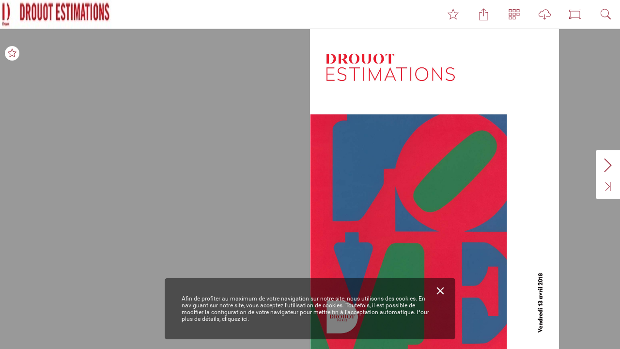

--- FILE ---
content_type: text/html;charset=utf-8
request_url: https://fr.zone-secure.net/31103/787963/
body_size: 479
content:
<!doctype html>
<html xmlns="http://www.w3.org/1999/xhtml" lang="fr" xml:lang="fr">
 <head> 
  <meta http-equiv="X-UA-Compatible" content="IE=edge"> 
  <!-- X-UA-Compatible should stay the first --> 
  <title>Arts du XXe siècle, Contemporain &amp; Design du 13 avril 2018</title> 
  <!--{METAS_TAGS}--> 
  <meta http-equiv="Content-Type" content="text/html; charset=utf-8"> 
  <meta name="robots" content="noindex,nofollow"> 
  <meta name="google" content="notranslate"> 
  <meta name="description" content="" class="social-meta-tag__description"> 
  <meta itemprop="name" content="Arts du XXe siècle, Contemporain &amp; Design du 13 avril 2018" class="social-meta-tag__title"> 
  <meta itemprop="description" content="" class="social-meta-tag__description"> 
  <meta itemprop="image" content="http://fr.zone-secure.net/31103/787963/publication/contents/cover.jpg" class="social-meta-tag__image"> 
  <meta name="twitter:card" content="summary_large_image"> 
  <meta name="twitter:site" content="" class="social-meta-tag__twitter-author"> 
  <meta name="twitter:title" content="Arts du XXe siècle, Contemporain &amp; Design du 13 avril 2018" class="social-meta-tag__title"> 
  <meta name="twitter:description" content="" class="social-meta-tag__description"> 
  <meta name="twitter:creator" content="" class="social-meta-tag__twitter-author"> 
  <meta name="twitter:image:src" content="http://fr.zone-secure.net/31103/787963/publication/contents/cover.jpg" class="social-meta-tag__image"> 
  <meta property="og:title" content="Arts du XXe siècle, Contemporain &amp; Design du 13 avril 2018" class="social-meta-tag__title"> 
  <meta property="og:type" content="article"> 
  <meta property="og:url" content="http://fr.zone-secure.net/31103/787963/" class="social-meta-tag__url"> 
  <meta property="og:image" content="http://fr.zone-secure.net/31103/787963/publication/contents/cover.jpg" class="social-meta-tag__image"> 
  <meta property="og:description" content="" class="social-meta-tag__description"> 
  <meta property="og:site_name" content="" class="social-meta-tag__site-name"> 
 </head> 
 <body style="background-color:#999999"> 
  <script type="text/javascript" src="global_conf/globals.js"></script> 
  <script type="text/javascript" src="global_conf/piwikEventsTracking.js" id="piwikEventsTracking"></script>  
 </body>
</html>

--- FILE ---
content_type: text/html;charset=utf-8
request_url: https://fr.zone-secure.net/31103/787963/publication/mobile/template/component/menuItemTopnav.html
body_size: 205
content:
<a
  class="webpub-topnav__type-{{name}} webpub-topnav__item{{if icon.url}} webpub-topnav__item--custom-icon{{/if}}{{if icon.text}} webpub-topnav__item--text-icon{{/if}}"
  data-section="item" data-menu="{{name}}"
  {{if label !=="" }}data-tooltip="{{label}}" aria-label="{{label}}"{{/if}}
  {{exists alternativeIcon}}data-alternativeIcon="true"{{/exists}}
  {{exists alternativeLabel}}data-alternativeLabel="true"{{/exists}}
  role="button"
  tabindex="0"
>
  {{if icon}}
    {{if icon.url}}
      <span class="webpub-topnav__item-icon-url">
        <img
          class="webpub-topnav__item-icon-url-image"
          src="{{icon.url}}"
          data-section="icon"
          alt="{{if altValue}}{{altValue}}{{else}}{{label}}{{/if}}"
        />
      </span>
    {{else icon.text}}
      <span class="webpub-topnav__item-icon" data-section="title">{{icon.text}}</span>
    {{else}}
      <span class="webpub-topnav__item-icon" data-section="icon">{{iconPlugin(icon, "")}}</span>
    {{/if}}
  {{/if}}
  {{if !icon || !icon.text}}
    <span class="webpub-topnav__item-text" data-section="title">{{label}}</span>
  {{/if}}
  <span class="webpub-topnav__item-badge" data-section="badge">{{badge}}</span>
</a>


--- FILE ---
content_type: text/html;charset=utf-8
request_url: https://fr.zone-secure.net/31103/787963/publication/mobile/template/component/menuItemAside.html
body_size: 109
content:
<a
  class="webpub-aside-menu__type-{{name}} webpub-aside-menu__item"
  data-section="item" data-menu="{{name}}"
  {{exists alternativeIcon}} data-alternativeIcon="true"{{/exists}}
  {{exists alternativeLabel}} data-alternativeLabel="true"{{/exists}}
>
  {{if icon}}
    {{if icon.url}}
      <span class="webpub-aside-menu__item-icon-url">
        <div class="svgicon-new" style="background-image: url('{{icon.url}}')" data-section="icon"></div>
      </span>
    {{else icon.text}}
    {{else}}
      <span class="webpub-aside-menu__item-icon" data-section="icon">{{iconPlugin(icon, "")}}</span>
    {{/if}}
  {{/if}}
  <span class="webpub-aside-menu__item-text" data-section="title">{{label}}</span>
  <span class="webpub-aside-menu__item-badge" data-section="badge">{{badge}}</span>
</a>


--- FILE ---
content_type: text/css
request_url: https://fr.zone-secure.net/31103/787963/publication/contents/templates/styles.css
body_size: 175
content:
.ontouch {
    pushmenuBackgroundColor: #434343;
    primaryCardColor: #fafafa;
    primaryBackgroundColor: #ffffff;
    secondaryAlertColor: #ff7676;
    primaryContentColor: #469bd7;
}

.primary {
    contentActionColor: #7c7c7c;
    spacerColor: #cecece;
    topnavIconColor: #a13b4c;
    contentColor: #a13b4c;
    lateralArrowsColor: #a13b4c;
    strongColor: #292929;
    backgroundColor: #999999;
    actionColor: #a13b4c;
    cardColor: #ffffff;
    altPopupBackgroundColor: #ffffff;
    topnavAlpha: 1;
    topnavFilters: menudropshadow;
    topnavColor: #ffffff;
}

.secondary {
    linkBackgroundColor: #0000ff;
    notificationColor: #31c531;
    linkAlpha: 0.15;
    altContentColor: #8c8c8c;
    altPopupColor: #ffffff;
    alertColor: #f14d4d;
    activeColor: #e7b845;
    linkColor: #ff0000;
}

.pushmenu {
    contentColor: #a4a4a4;
    strongBackgroundColor: #222222;
    strongColor: #696969;
    spacerColor: #434343;
    backgroundColor: #333333;
    activeColor: #469bd7;
    iconColor: #ffffff;
}

--- FILE ---
content_type: text/css
request_url: https://fr.zone-secure.net/31103/787963/publication/mobile/css/component/menuItemTopnav.css
body_size: 456
content:
@-webkit-keyframes hover{from{transform:translate(-50%,0) scale(0);-webkit-transform:translate(-50%,0) scale(0);opacity:0}to{transform:translate(-50%,0) scale(1);-webkit-transform:translate(-50%,0) scale(1);opacity:.7}}@keyframes hover{from{transform:translate(-50%,0) scale(0);-webkit-transform:translate(-50%,0) scale(0);opacity:0}to{transform:translate(-50%,0) scale(1);-webkit-transform:translate(-50%,0) scale(1);opacity:.7}}.webpub-topnav__item{color:var(primary-contentColor);cursor:pointer;display:inline-block;height:4.4444444444444rem;position:relative;text-decoration:none;vertical-align:top;width:4.4444444444444rem}.webpub-topnav__item.webpub-topnav__item--custom-icon{width:auto}.webpub-topnav__item.webpub-topnav__item--text-icon{color:var(primary-strongColor);font-size:1.185185185185185rem;line-height:25px;width:auto}.webpub-topnav__item:focus{outline:2px solid var(primary-actionColor);outline-offset:2px}.webpub-topnav__item:focus-visible{outline:2px solid var(primary-actionColor);outline-offset:-2px}.webpub-topnav__item-icon{display:inline-block;padding:1.2592592592593rem}.webpub-topnav__item-icon-url{display:inline-block;height:30px;max-height:100%;padding:15px}.webpub-topnav__item-icon-url-image{display:block;height:100%}.webpub-topnav__item-icon svg{display:block;fill:var(primary-actionColor);height:1.8518518518519rem;width:1.8518518518519rem}.webpub-topnav__item-text{background:var(primary-strongColor);border-radius:.2962962962963rem;bottom:-1.037037037037rem;display:none;font-size:.84615384615385rem;left:50%;color:#fff;line-height:1.6296296296296rem;padding:.074074074074074rem .59259259259259rem;position:absolute;-ms-transform:translate(-50%,0);transform:translate(-50%,0);-webkit-transform:translate(-50%,0);white-space:nowrap;-webkit-transition:all .1s ease-in;transition:all .1s ease-in}.webpub-topnav__item-badge{background:var(primary-actionColor);border-radius:.2962962962963rem;box-sizing:border-box;color:#fff;font-size:.74074074074074rem;height:1.3333333333333rem;line-height:.74074074074074rem;padding:.37037037037037rem;position:absolute;right:.66666666666667rem;text-align:center;top:.81481481481481rem}.webpub-topnav__item-badge:empty{display:none}

--- FILE ---
content_type: text/css
request_url: https://fr.zone-secure.net/31103/787963/publication/mobile/css/component/menuItemAside.css
body_size: 318
content:
.webpub-aside-menu__item{border-bottom:.07407rem solid var(pushmenu-spacerColor);color:var(pushmenu-contentColor);cursor:pointer;display:block;height:4.4444444444444rem;overflow:hidden;position:relative;text-decoration:none;white-space:nowrap;width:100%}.webpub-aside-menu__item-icon,.webpub-aside-menu__item-icon-url{-webkit-box-flex:0;-webkit-flex-grow:0;-ms-flex-positive:0;flex-grow:0;-webkit-flex-shrink:0;-ms-flex-negative:0;flex-shrink:0;float:left;height:1.1851851851852rem;padding:1.6296296296296rem;width:1.1851851851852rem}.webpub-aside-menu__item-icon svg{display:block;fill:var(pushmenu-iconColor);height:100%;width:100%}.webpub-aside-menu__item-text{display:inline-block;left:4.4444444444444rem;line-height:4.3703703703704rem;overflow:hidden;position:absolute;right:4.4444444444444rem;text-overflow:ellipsis;vertical-align:middle;white-space:nowrap}.webpub-device__type-desktop .webpub-aside-menu__item:hover .webpub-aside-menu__item-text{color:var(pushmenu-iconColor)}.webpub-aside-menu__item-badge{display:inline-block;-webkit-box-flex:0;-webkit-flex-grow:0;-ms-flex-positive:0;flex-grow:0;-webkit-flex-shrink:0;-ms-flex-negative:0;flex-shrink:0;font-weight:100;line-height:4.3703703703704rem;padding:0 1.6296296296296rem 0 1.6296296296296rem;position:absolute;right:0;vertical-align:middle}.webpub-device__type-desktop .webpub-aside-menu__item:hover .webpub-aside-menu__item-badge{color:var(pushmenu-iconColor)}.webpub-support-flex .webpub-aside-menu__item{-webkit-box-align:center;-webkit-align-items:center;-ms-flex-align:center;align-items:center;display:-webkit-box;display:-webkit-flex;display:-ms-flexbox;display:flex}.webpub-support-flex .webpub-aside-menu__item-text{position:static}.webpub-support-flex .webpub-aside-menu__item-badge{position:static}

--- FILE ---
content_type: application/xml;charset=utf-8
request_url: https://fr.zone-secure.net/31103/787963/publication/contents/pages/1/links.xml
body_size: -98
content:
<?xml version="1.0" encoding="UTF-8"?>
<page num="1" method="cooked">
	  </page>


--- FILE ---
content_type: application/xml;charset=utf-8
request_url: https://fr.zone-secure.net/31103/787963/publication/contents/common-configuration.xml
body_size: 431
content:
<?xml version="1.0" encoding="UTF-8"?>
<root version="1.0.0">
  <contents pages_count="108" shift="0">
    <content id="swf" path="${contents}${pages}%num%/page.swf" width="1024" height="1316"/>
    <content id="alt" path="${contents}${pages}%num%/alt.swf" width="1024" height="1316"/>
    <content path="${contents}text.xml" id="text"/>
    <content id="low" path="${contents}${pages}%num%/489x582.jpg" width="452" height="582"/>
    <content path="${contents}${pages}%num%/links.xml" id="links"/>
    <content id="thumbnails" path="${contents}${pages}%num%/diapo.jpg" width="101" height="130"/>
    <content id="thumbnails_xdpi" path="${contents}${pages}%num%/diapoxdpi.jpg" width="202" height="260"/>
    <content id="zoom" path="${contents}${pages}%num%/1024x0.jpg" width="1024" height="1316"/>
    <content id="zoom_hd" path="${contents}${pages}%num%/2048x0.jpg" width="2048" height="2633"/>
    <content path="${contents}pdfweb.pdf" id="full_pdf"/>
    <content path="${contents}${pages}%num%/page.pdf" id="pdf"/>
    <content path="${contents}index.xml" id="summary"/>
    <content path="${contents}${pages}%num%/page.svg" id="svg"/>
    <content id="pdf-HTML" path="${html_folder}pages/%num%/page.html" width="800" height="400"/>
  </contents>
  <variables>
    <!-- global variables -->
    <variable id="client_id" value="31103"/>
    <variable id="id" value="787963"/>
    <variable id="contents" value="~/contents/"/>
    <variable id="root" value=".."/>
    <variable id="system" value="/system/"/>
    <variable id="template" value="${contents}templates/"/>
    <variable id="templates" value="${contents}templates/"/>
    <variable id="manager_host" value="https://fr.adminzone-secure.net"/>
    <!-- content variables -->
    <variable id="locale" value="fr_FR.UTF-8"/>
    <variable id="content_lib" value="${contents}lib/"/>
    <variable id="media" value="${root}../../"/>
    <variable id="pages" value="pages/"/>
    <variable id="lib" value="${root}lib/"/>
    <variable id="locale_folder" value="${root}locale/"/>
    <variable id="version" value="V3.28"/>
    <variable id="html_folder" value="${contents}media-html/"/>
  </variables>
</root>


--- FILE ---
content_type: text/javascript;charset=utf-8
request_url: https://fr.zone-secure.net/31103/787963/publication/mobile/modules/piwik/js/index.js
body_size: 221
content:
!function(t){function e(t){this.account=t.getAttribute("id"),this.accountUrl=t.getAttribute("url").replace("piwik.php","").replace("piwik.js",""),this.loadTracker()}var i=!1,c=null;e.prototype.loadTracker=function(){if(!i){c=new Promise(function(t){window.piwikAsyncInit=t});var t=document.createElement("script"),e=document.getElementsByTagName("script")[0];t.type="text/javascript",t.async=!0,t.defer=!0,t.src=this.accountUrl+"piwik.js",e.parentNode.insertBefore(t,e),i=!0}},e.prototype.trackPage=function(t,e,i){c.then(function(){var t=Piwik.getTracker(this.accountUrl+"piwik.php",this.account);t.setCustomUrl(e),t.setDocumentTitle(i),t.trackPageView()}.bind(this))},e.prototype.trackEvent=function(t,e,i,n){c.then(function(){var t=Piwik.getTracker(this.accountUrl+"piwik.php",this.account);n?t.trackEvent(e,i):t.trackEvent(e,i,n)}.bind(this))},t.Class.PiwikTracker=e}(webpublicationNamespace);

--- FILE ---
content_type: text/javascript;charset=utf-8
request_url: https://fr.zone-secure.net/31103/787963/publication/mobile/js/component/menuItemAside.js
body_size: -15
content:
"use strict";!function(e){e.Class.TemplateManager.addComponent("menuItemAside",function(n){n=e.Main.menuService.get(n.name),n.onload&&n.onload(this),n.onclick&&this.addEventListener(e.Param.eventClick,n.onclick)})}(webpublicationNamespace);

--- FILE ---
content_type: text/javascript;charset=utf-8
request_url: https://fr.zone-secure.net/31103/787963/publication/mobile/js/component/menuItemTopnav.js
body_size: 176
content:
"use strict";!function(t){t.Class.TemplateManager.addComponent("menuItemTopnav",function(e){var n=e.url;if(e=t.Main.menuService.get(e.name),n&&(this.dataset.url=n),e.onload&&e.onload(this),e.onclick){var a=this,i=e.onclick;this.addEventListener(t.Param.eventClick,function(t){i.call(a),a.blur()}),this.addEventListener("keydown",function(t){"Enter"!==t.key&&" "!==t.key&&13!==t.keyCode&&32!==t.keyCode||(t.preventDefault(),t.stopPropagation(),i.call(a),a.blur())})}this.onTemplateInserted=function(){t.Param.isDesktop&&this.hasAttribute("data-tooltip")===!0&&t.Main.tooltipManager.register(this)}.bind(this)})}(webpublicationNamespace);

--- FILE ---
content_type: application/xml;charset=utf-8
request_url: https://fr.zone-secure.net/31103/787963/publication/contents/templates/common-ui.xml
body_size: 391
content:
<?xml version="1.0" encoding="UTF-8"?><root>
  <menu_config>
    <mode name="default">
      <menu name="menu-left">
        <element name="menu"/>
      </menu>
      <menu name="menu-center">
        <element name="logo">
          <file url="${template}logo.png"/>
        </element>
      </menu>
      <menu name="menu-burger">
        <element name="documentback"/>
        <element name="share_btn"/>
        <element name="thumbnails_btn"/>
        <element name="pdf_btn"/>
        <element name="fullscreen_btn"/>
        <element name="search_btn"/>
      </menu>
      <menu name="menu-right">
        <element name="pagemark_btn"/>
        <element name="pdf_btn"/>
      </menu>
    </mode>
    <mode name="desktop">
      <menu name="menu-left">
        <element name="logo">
          <file href="http://www.drouot-estimations.com/" url="${media}259553.jpg"/>
        </element>
      </menu>
      <menu name="menu-center"/>
      <menu name="menu-right">
        <element name="pagemark_btn"/>
        <element name="share_btn"/>
        <element name="thumbnails_btn"/>
        <element name="pdf_btn"/>
        <element name="fullscreen_btn"/>
        <element name="search_btn"/>
      </menu>
    </mode>
    <mode name="tablet">
      <menu name="menu-right">
        <element name="pagemark_btn"/>
        <element name="share_btn"/>
        <element name="thumbnails_btn"/>
      </menu>
    </mode>
    <mode name="mobile"/>
  </menu_config>
  <template>
    <asset name="config" url="${template}config.xml"/>
    <asset name="interface" url="${template}ui.xml"/>
    <asset name="css" url="${template}styles.css"/>
    <asset name="css_html5" url="${template}styles_flash.css"/>
    <asset name="locale" url="${locale_folder}messages_${locale}.xml"/>
    <asset name="pdf-HTML-idGeneratedStyles" url="${html_folder}css/css.css"/>
  </template>
  <services>
    <service id="pdfmerge" url="${manager_host}/services/rest/playerGateway/pdfmerge"/>
    <service id="sendmail" url="${manager_host}/services/rest/playerGateway/sendmail"/>
  </services>
  <configs>
    <!-- <page_layout value="" /> -->
    <!-- <page_layout_html value="" /> -->
    <deep_linking value="true"/>
  </configs>
</root>


--- FILE ---
content_type: application/xml;charset=utf-8
request_url: https://fr.zone-secure.net/31103/787963/publication/contents/statistics.xml
body_size: -26
content:
<?xml version="1.0" encoding="UTF-8" standalone="yes"?>
<Statistics version="2">
    <servers>
        <Piwik id="23714" url="https://piwik-fr.adminzone-secure.net/piwik.php"/>
    </servers>
</Statistics>


--- FILE ---
content_type: application/xml;charset=utf-8
request_url: https://fr.zone-secure.net/31103/787963/publication/contents/pages/3/links.xml
body_size: 74
content:
<?xml version="1.0" encoding="UTF-8"?>
<page num="3" method="cooked">
  <lk index="10001" src="1">
    <content y="1224" width="94" height="12" x="461">
      <rect/>
    </content>
    <useract param="tel:0148019100" type="url" event="click" target="_blank"/>
  </lk>
  <lk index="10002" src="1">
    <content y="1223" width="207" height="13" x="569">
      <rect/>
    </content>
    <useract param="http://www.drouot-estimations.com" type="url" event="click" target="_blank"/>
  </lk>
</page>


--- FILE ---
content_type: application/xml;charset=utf-8
request_url: https://fr.zone-secure.net/31103/787963/publication/contents/text.xml
body_size: 27623
content:
<?xml version="1.0" encoding="UTF-8"?>
<texts method="xml-texts">
  <page method="xml-texts" num="1"><![CDATA[
8102 lirva 31 iderdneV

]]></page>
  <page method="xml-texts" num="2">
	  </page>
  <page method="xml-texts" num="3"><![CDATA[
Drouot Richelieu - Salle 10
Vendredi 13 avril 2018 à 14 h
Arts du XXsiècle,e
Contemporain & Design
    ESTIMATIONS EXPERTISES VENTES
        7, rue Drouot 75009 Paris - Tél. 01 48 01 91 00 - www.drouot-estimations.com
    SAS AU CAPITAL DE 160 000 € - SVV AGRÉMENT DU 10 JUILLET 2002-337 - B 315 159 228 RCS PARIS - APE 741 A - SIRET 315 159 228 00016

]]></page>
  <page method="xml-texts" num="4"><![CDATA[
631 °n tol ud liatéd

]]></page>
  <page method="xml-texts" num="5"><![CDATA[
Expositions publiques                                                             H
Le jeudi 12 avril de 11 heures à 21 heures,
Le vendredi 13 avril de 11 heures à 12 heures                              NOCTURNE
Tél. : 01 48 00 20 10
 Contacts
Philippe ANCELIN – Tél : 01 48 01 91 07 – Port. : 07 85 35 20 51 – pancelin@drouot.com
Nicolas COUVRAND – Tél : 01 48 01 91 02 – Port. : 07 86 90 35 32 – ncouvrand@drouot.com
Ordres d’achat - enchères téléphoniques
Quitterie MARCELLIN – Tél : 01 48 01 91 17 – bids@drouot.com
Drouot estimations
Estimations gratuites et verbales, du lundi au samedi de 10h à 13h et de 14h à 17h,
Inventaires à domicile sur demande.
 Directeur
Philippe ANCELIN – Tél. 01 48 01 91 07 – Port. : 07 85 35 20 51 – pancelin@drouot.com
Commissaires-priseurs habilités à diriger les ventes
Philippe ANCELIN, Christine BENOIST-LACAS, Nicolas COUVRAND,
Marion MARTINOT-DORÉ, Aude MOYANO-SCHMITT
vente retransmise
 surwww.drouotlive.com
                 Retrouvez nos actualités sur notre site www.drouot-estimations.com
                 et suivez-nous sur les réseaux sociaux
  Frais acheteurs : 24 % TTC
 JEUDI

]]></page>
  <page method="xml-texts" num="6"><![CDATA[
   Experts
   La responsabilité de chacun des experts est limitée aux lots qu’il a décrits :
   dessins, tableaux
   M. Frédérick CHANOIT
   12, rue Drouot, 75009 Paris
   Tél. / Fax : 01 47 70 22 33
   frederic.chanoit@wanadoo.fr
   M. CHANOIT a décrit les lots n° 54, 56 à 58, 60 à 63, 67, 70, 85bis, 91, 96, 109, 148.
   M. Christophe FUMEUX
   2, square Grange, 75013 Paris
   Tél. : 06 09 43 79 34
   cfumeux@wanadoo.fr
   M. FUMEUX a décrit le lot n°118.
   M. Amaury de LOUVENCOURT
   et Mme Agnès SEVESTRE-BARBÉ
   Tél. : 01 53 96 06 57
   sevestre@louvencourt.com
   Ont décrit les lots n° 6, 15, 26, 27, 66.
   estampes, affiches
   Mme Sylvie COLLIGNON
   45, rue Sainte Anne, 75001 Paris
   Tél. : 01 42 96 12 17
   collignonsylvie@cegetel.net
   Mme COLLIGNON a décrit les lots n° 13, 25, 52, 53, 75.
   arts decoratifs du XXsiecle & designe
   M. Maxime GRAIL
   MG EXPERTISE
   13, rue des Francs Bourgeois, 75004 Paris
   Tél. : 06 72 22 65 03
   m.grail@mgexpertise.com
   M. GRAIL a décrit les lots n° 40, 42, 111, 113.
 4 DROUOT ESTIMATIONS IVENDREDI 13 AVRIL 2018

]]></page>
  <page method="xml-texts" num="7"><![CDATA[
détail du lot n° 62

]]></page>
  <page method="xml-texts" num="8"><![CDATA[
détail du lot n° 43

]]></page>
  <page method="xml-texts" num="9"><![CDATA[
Index

MARTEL, Jan & Joël (d'après) 130
MATÉGOT, Mathieu  121
MEKHNACHE, Yassine
MENARDEAU, Maurice 11
MICHEL-HENRY 105
MOULY, Marcel 65
MUSIC, Zoran Antonio 109
NATTERO, Louis 3
NEGREANU, Matei
OGUISS, Takanori 71 à 73
ORSINI, Monique
PASQUA, Philippe
PAVIL, Elie Anatole 2
PEELLAERT, Guy 118
PENCREAC'H, Stéphane 133
PERIER, Jean Marie 127
PERRIAND, Charlotte 113, 123, 132
PICASSO, Pablo 85bis, 86
PICASSO, Pablo (d'après) 75
PINTON à Aubusson 121
PONTOY, Henri 58, 60, 61
PORTOCARRERO, René 97, 98
RENOIR, Pierre-Auguste (d'après)26
RICHE, Louis 32, 45
ROCKLINE, Véra 15
SALIM 96
SALTO, Axel 89, 92 à 95
SANDOZ, Edouard-Marcel 34
SEMPE, Jean Jacques 116
SOLDEVILLA, Loló
STARCK, Philippe
TORDJMANN, Franck
TUAL, Pierre 114
VARDANEGA, Gregorio
VASARELY, Victor 122
VAUTRIN, Line 87
VILLEGLÉ, Jacques 141, 142
VILLON, Jacques 13
WAGNER, Henri

ADNET, Jacques
AIZPIRI, Paul
ANTIPOVA, Eugenia
ARTCURIAL Editions
BALERI ITALIA Ed.
BALTZ, Lewis
BARBEY, 
Jeanne-Marie (attribué à) 6
BERNARD, Emile Henri
BRANDT, Edgard
BUFFET, Bernard 110
CABALLERO, Luis
CADORET, Michel
CARIOT, Gustave Gaston
CAVAILLES, Jules
CHAISSAC, Gaston
CHAYAN KHOÏ
COUBINE, Othon
DANION, Patrick
DARIE, Sandu 99 à 101
DAUM
DAVID, Elia
DE BELAY, Pierre 7, 8
DE ROUGEMONT, Guy
DE SMEDT, Joseph
DEGAS, Edgar (d'après) 21
DEGHATI, Reza (dit REZA)
DELAUNAY, Sonia
DELAVIE, Pierre 149, 150
DELPY, Lucien Victor Félix 12
DESPRES, Jean 47 à 51
DRIVIER, Léon Ernest 36 à 38, 41
DUBOUT, Albert
DUMOUCHEL, Louis
DYF, Marcel
EAMES, Charles & Ray 112
ED MOBILIER INTERNATIONAL112
ELESZKIEVICS, Stanislas 74, 76
ERTE (Romain de Tirtoff) 16 à 20

FEITU, Pierre-Luc
FOUJITA, Léonard Tsuguharu
FRANCKEN, Ruth 138
GASCOIN, Marcel
GRISARD, Désiré (d'après)
GUILLONNET, Octave 14
HAMADA, Shoji
HAMBOURG, André 80
HEMCHE, Abdel-Halim 56, 57
HERVE, Jules René 81 à 84
HILAIRE, Camille 106, 107
HOFFMANN, Josef
HUGNET, Georges
ICART, Louis (Docteur Jacobus)
INDIANA, Robert 131
JAEGER-LECOULTRE ATMOS44
JANSSAUD, Mathurin 4, 5
JEANNERET, Pierre 123, 132
JOUVE, Paul 52, 53
KARAVOUSIS, Sarandis
KIJNO, Ladislas 140
KOHN Edtieur
KRIKI 134
LA MONACA, Francesco
LALIQUE, René 28, 29
LANTOINE, Fernand
LATAPIE, Louis 90
LE CORBUSIER 123, 132, 137
LE TRIVIDIC, Pierre 9
LECOMTE, Paul Emile 10
LELEU, Jules
LIMOUSE, Roger Marcel
LINDSTRÖM, Bengt 119
LOBO CASUERO, Baltasar 91
MADOURA
MAHDAOUI, Nja
MAISON CHARLES 136
MAJORELLE, Jacques 62, 63
MARQUET, Albert 1

27
25
111
22
88
39
85
24
66
39
33
54
43
55
86
67

42
77
78
30
59
40
69
68
70
23
30
64
35
79

146
129
144
147
102
145
139
120
135

145
125
108
103
104
128
143
130
135
124
126

VENDREDI 13 AVRIL 2018 IDROUOT ESTIMATIONS 

7
]]></page>
  <page method="xml-texts" num="10"><![CDATA[
détail du lot n° 41

]]></page>
  <page method="xml-texts" num="11"><![CDATA[
                                             1 Albert MARQUET (1875-1947)
                                               Etudes de personnages.
                                               Encre sur papier.
                                               Cachet de la vente de l’atelier en bas à gauche.
                                               14,5 x 21 cm (à vue).
                                                                                                              500 / 700 €
                                               Provenance :
                                               Me Claude AGUTTES, vente à l’Hôtel Drouot, 25 novembre 2013,
                                           1   n°101.
                                                      2      Elie Anatole PAVIL (1873-1948)
                                                             Le parc Monceau, circa 1900-07.
                                                             Huile sur toile.
                                                             Signée en bas à gauche.
                                                             24 x 33 cm.
                                                                                                          1 500 / 2 000 €
                                                             Nous remercions monsieur Pierre-Yves Gallard de
                                                             nous avoir aimablement confirmé l’authenticité de
                                                  2          cette oeuvre.
 3 Louis NATTERO (1870-1915)
   Retour de pêche, Martigues.
   Huile sur toile.
   Signée en bas à droite.
   42,5 x 55 cm.
   Accident.
                               600 / 800 €                                                                                3
                                                                       VENDREDI 13 AVRIL 2018 IDROUOT ESTIMATIONS           9

]]></page>
  <page method="xml-texts" num="12"><![CDATA[
4Mathurin JANSSAUD (1857-1940)
Retour de pêche.
Pastel sur carton.
Signé en bas à droite.
24 x 35 cm.
Quelques frottements.
800 / 1 200 €

Provenance :
Galerie d’Art, Mulhouse.

4

5Mathurin JANSSAUD (1857-1940)
Vue du port, Concarneau. 
Pastel sur carton.
Signé en bas à droite. 
24 x 35 cm.
Quelques frottements. 
800 / 1 200 €

Provenance :
Galerie d’Art, Mulhouse.

5

6Attribué à Jeanne-Marie BARBEY (1882-1960)
Scène de marché à Gourin.
Huile sur carton, porte une signature Belay apocryphe en
bas à gauche.
25,5 x 33 cm.

400 / 600 €

Bibliographie :
À rapprocher de : Marché à Gourin, huile sur toile, 46 x 55
cm, décrit et reproduit p. 41 dans La Modernité en Bretagne 1
De Claude Monet à Lucien Simon 1870 - 1920, Silvana
Éditoriale, 2017.
Les scènes de marché notamment à Gourin sont un sujet de
prédilection pour l’artiste. 
Conf Regard(s), Jeanne-Marie Barbey, 1876-1960, La
Cohue, Musée des beaux-arts de Vannes, Locus Solus, 2017.

6

10 DROUOT ESTIMATIONS IVENDREDI 13 AVRIL 2018
]]></page>
  <page method="xml-texts" num="13"><![CDATA[
   7      Pierre DE BELAY (1890-1947)
          Pont-l’Abbé, La marchande, 1923.
          Gouache sur carton.
          Signée et datée en haut à droite.
          Titrée et annotée au dos.
          50,3 x 60,5 cm.
          Trous dans les angles, taches et
          petits accidents.
                                 1 500 / 2 500 €
 7
   8      Pierre DE BELAY (1890-1947)
          Rue animée circa 1925.
          Gouache sur carton.
          Signée en bas à droite.
          53,9 x 64,8 cm.
          Trous dans les angles, taches et
          petits accidents.
                                 1 500 / 2 500 €
 8
   VENDREDI 13 AVRIL 2018 IDROUOT ESTIMATIONS    11

]]></page>
  <page method="xml-texts" num="14"><![CDATA[
                                                                                             9
                                                  9  Pierre LE TRIVIDIC (1898-1960)
                                                     La Seine à Rouen.
                                                     Huile sur toile.
                                                     Signée en bas à droite.
                                                     65 x 81 cm.
                                                     Petites taches.
                                                                              1 200 / 1 500 €
                                                  10 Paul Emile LECOMTE (1877-1950)
                                                     L’Ile d’Yeu, 1926.
                                                     Huile sur panneau.
                                                     Signée, située et datée en bas à
                                                     droite.
                                                     32,5 x 41 cm.
                                                                                800 / 1 200 €
                                               10
 12 DROUOT ESTIMATIONS IVENDREDI 13 AVRIL 2018

]]></page>
  <page method="xml-texts" num="15"><![CDATA[
 11 Maurice MENARDEAU (1897-1977)
    Le port de Lorient, 1930.
    Huile sur toile.
    Signée, titrée et datée en bas à droite.
    54 x 65 cm.
    Petites griffures, craquelures et petits
    manques.
                                     400 / 600 €
 12 Lucien Victor Félix DELPY (1898-1967)
    Chalutiers à quai, 1928.
    Huile sur toile.
    Signée et datée en bas à droite.
    50 x 61 cm.
    Petit accident.
                                 1 200 / 1 500 €                                            11
                                                                                            12
                                                 VENDREDI 13 AVRIL 2018 IDROUOT ESTIMATIONS    13

]]></page>
  <page method="xml-texts" num="16"><![CDATA[
                                                                 13 Jacques VILLON (1875-1963)
                                                                    La femme au chien d’après Pierre Bonnard. Vers 1924.
                                                                    Aquatinte en couleurs. Epreuve signée par Bonnard,
                                                                    numérotée 154/200.
                                                                    (C.de Ginestet et C.Pouillon E 643)
                                                                    49,5 x 24, 5 cm.
                                                                    Dimension feuillet : 62,5 x 44 cm.
                                                                    Jaunie au recto et au verso, un peu pâlie. Trous de
                                                                    pointe dans les bords, quelques piqûres, restes de
                                                                    montage brun au verso. Bonnes marges.
                                                                                                                    600 / 800 €
     13
                 14     Octave GUILLONNET (1872-1967)
                        Baigneuse.
                        Huile sur toile.
                        Signée en bas à droite.
                        65 x 54 cm.
                                                   800 / 1 000 €
                                                                                                                                14
 14 DROUOT ESTIMATIONS IVENDREDI 13 AVRIL 2018

]]></page>
  <page method="xml-texts" num="17"><![CDATA[
 15 Véra ROCKLINE (1896-1934)
    Couple dansant, vers 1917.
    Gouache aquarellée sur traits de crayon, porte des initiales en bas à droite.
    33 x 24 cm.
                                                                                                                  1 200 /1 800 €
    Exposition :
    Rétrospective Véra Rockline, Galerie Jean Battais, Paris, Hors catalogue.
    Bibliographie :
    Figurera dans le catalogue raisonné de l’oeuvre de Véra Rockline actuellement en préparation par Arthur
    Cavanna.
                                                                                              VENDREDI 13 AVRIL 2018 IDROUOT ESTIMATIONS 15

]]></page>
  <page method="xml-texts" num="18"><![CDATA[
16

Élève du couturier Paul Poiret, Romain de Tirtoff dit
ERTÉ fut un grand costumier et décorateur de théâtre
des années folles.
Il réalisa de nombreuses illustrations et dessins de mode
pour  le magazine « Harper’s Bazaar » (1915-1937),
ainsi que des costumes et des décors de cinéma, pour
les studios d’Hollywood.

16Romain de Tirtoff dit ERTÉ (1892-1990)
Les Louvettes.
Etude à la gouache sur papier.
Signée, titrée, annotée et numérotée
13.234.
35,4 x 26,7 cm.
Taches et petites pliures.
On joint :
Projet de décor.
Gouache sur papier.
Signée en bas à droite.
17,7 x 23,8 cm.
Manques et petites taches.
400 / 600 €

17Romain de Tirtoff dit ERTÉ (1892-1990)
Les Nouvelles, La Nouvelle Irlande.
Cinq études à la gouache et rehauts
dorés sur papier.
Titrées, annotées, deux numérotées
12.408, 12.490 et signées. 
L’une accompagnée d’un échantillon de
tissu.
Pliures, taches et petits trous.
37,3 x 26,3 et 37 x 27 cm.
1 000 / 1 500 €
17

16 DROUOT ESTIMATIONS IVENDREDI 13 AVRIL 2018
]]></page>
  <page method="xml-texts" num="19"><![CDATA[
18

18Romain de Tirtoff dit ERTÉ (1892-1990)
La Lyre.
Trois études à la gouache et rehauts dorés sur papier.
Signées, titrées, annotées et numérotées 12.449, 12.450 et
12.451. 
Pliures, taches, petits trous et déchirures.
36,8 x 27 cm et 37 x 27 cm.
500 / 700 €

19

Romain de Tirtoff dit ERTÉ (1892-1990)
États d’Âme, Les Blues.
Quatre études à la gouache et rehauts dorés
sur papier.
Signées, titrées, annotées et numérotées
11.718, 11.719, 11.720 et 11.721.
Pliures, taches et petits trous.
37 x 27 cm.
800 / 1 000 €

19

20
20

D’après Romain de TIRTOF (1892-1990) dit ERTE
Summer Breeze, 1987. 
Épreuve en bronze patiné, doré et argenté. 
Signée et numérotée 4/375. 
Socle en marbre noir. 
Chalk & Vermilion et Sevenarts, LTD Ed.
Petits éclats sur le socle.
H. : 60 cm.
700 / 1 000 €

Un certificat d’authenticité de  la galerie Benedetti, 
52 Prince Street, New York, sera remis à l’acquéreur.

VENDREDI 13 AVRIL 2018 IDROUOT ESTIMATIONS 

17
]]></page>
  <page method="xml-texts" num="20"><![CDATA[
                                                21 D’après Edgar DEGAS
                                                   Danseuse regardant la plante de son pied.
                                                   Épreuve en bronze à patine brune, fonte à
                                                   la cire perdue.
                                                   Signée, datée “1998”, sans numérotation
                                                   et annotée “reproduction”.
                                                   Cachet Airaindor.
                                                   H. : 47,5 cm.
                                                                                  1 000 / 1 500 €
                                      21
                                                                                     22     D’après Désiré GRISARD (1872-?)
                                                                                            Léda et le cygne.
                                                                                            Épreuve en bronze patiné.
                                                                                            Signée sur la terrasse.
                                                                                            Socle en marbre Portor.
                                                                                            31 x 63 x 21 cm.
                                                                                            Usures, rayures et petits éclats sur le socle.
                                                                                                                                850 / 950 €
    23     Joseph DE SMEDT (1894-?)
           Bacchanale dans un parc, 1929.
           Huile sur toile.
           Signée et datée en haut à droite.
           120 x 215 cm.
           Craquelures.                                                                                                                22
                                   1 500 / 2 500 €
                                                                                                                                           23
 18 DROUOT ESTIMATIONS IVENDREDI 13 AVRIL 2018

]]></page>
  <page method="xml-texts" num="21"><![CDATA[
24

24[Louis ICART] Docteur JACOBUS
La vie des Seins.
Georges Guillot, 1945. In-4 en ff., sous chemise et étui d’éditeur.
Illustré de 15 eaux-fortes hors-textes et 15 culs-de-lampe de Louis
Icart.
Tirage limité à 200 exemplaires, celui-ci 2/10 exemplaire d’artiste
sur Japon.
Bel exemplaire.
1 500 / 2 000 €

25Léonard Tsuguharu FOUJITA (1886-1968)
Les deux amies. 1930.
Eau-forte et aquatinte sur Chine appliqué
sur Japon. 
Epreuve signée à l’encre brune en bas à
droite, numérotée 25/100. 
Petites taches, quelques amincissures avec
perte de matière et reprise au crayon en
surface, infimes manques, accidents et
restaurations dans la marge gauche et le
bord du sujet, infime déchirure et
minuscule manque dans le bord gauche,
petites cassures et frottements dans les
marges, quelques traces de colle dans les
angles au verso. 
Trace de pliure verticale traversant le
feuillet. 
(S. Buisson vol. II 30 – 54).
Dimension sujet : 42,5 x 58 cm
Dimension feuillet : 60 x 76 cm.
1 500 / 2 000 €

25

VENDREDI 13 AVRIL 2018 IDROUOT ESTIMATIONS 19
]]></page>
  <page method="xml-texts" num="22"><![CDATA[
                                               26
              26    D’après Pierre-Auguste RENOIR
                    Buste de Coco.
                    Épreuve en bronze patiné.
                    Signée d’une initiale et porte une trace
                    de cachet de fondeur.
                    H. sans le socle : 28 cm.
                                                 1 500 / 1 800 €
              27    Pierre-Luc FEITU (1868-1936)
                    La femme penseuse, 1926.
                    Épreuve en bronze patiné, signée,
                    datée.
                    Cire perdue Lamy.
                    H. : 93 cm.
                                                 1 500 / 2 000 €
                    Provenance :                                 27
                    Galerie Makassar, Paris.
 20 DROUOT ESTIMATIONS IVENDREDI 13 AVRIL 2018

]]></page>
  <page method="xml-texts" num="23"><![CDATA[
René LALIQUE (1860-1945) 
Miroir rond Deux Oiseaux.
Modèle créé en 1914.
En verre blanc moulé-pressé patiné.
Signé.
Diam. : 16 cm.
800 / 1 000 €

28

Bibliographie :
Félix Marcilhac, R. Lalique - Catalogue raisonné de l’oeuvre
de verre, Les Éditions de l’Amateur, Paris, 1994, modèle
similaire reproduit p. 359 n°677.

28

29René LALIQUE (1860-1945)
Lustre Noisetier.
Modèle créé en 1924.
En verre blanc moulé pressé patiné, réalisé en
plusieurs parties assemblées séparément, formant
une étoile à six branches.
Diam. : 79 cm. 
6 000 / 7 000 €

Bibliographie :
Félix Marcilhac, R. Lalique - Catalogue raisonné de l’oeuvre
de verre, Les Éditions de l’Amateur, Paris, 1994, modèle
similaire reproduit p. 645 n°2269.

29

VENDREDI 13 AVRIL 2018 IDROUOT ESTIMATIONS 21
]]></page>
  <page method="xml-texts" num="24"><![CDATA[
                                 30    Sonia DELAUNAY (1885-1979) et ARTCURIAL Editions
                                       Arlequin.
                                       Tapis en laine à décor de motifs géométriques polychromes.
                                       Monogrammé SD en bas à droite.
                                       Bolduc avec mentions manuscrites, titré et numéroté 80/100.
                                       236 x 173 cm.
                                                                                                   3 000 / 5 000 €
                                 31    Lot non venu
 22 DROUOT ESTIMATIONS IVENDREDI 13 AVRIL 2018

]]></page>
  <page method="xml-texts" num="25"><![CDATA[
33

32

34

32Louis RICHÉ (1877-1949)
Chat allongé. 
Épreuve en bronze à patine brune. 
Signée en creux et cachet de fondeur Susse Frères
Edts Paris sur la terrasse.
7,5 x 17 cm.
Petites usures.
600 / 800 €
33Francesco LA MONACA (1882-1937)
La danseuse, circa 1920-30. 
Épreuve en bronze à patine brune. 
Signée et cachet de fondeur Giannini sur la terrasse. 
H. : 23,5 cm.
Usures à la patine.

34Edouard-Marcel SANDOZ (1881-1971)
Lapin, une oreille dressée.
Épreuve en bronze patiné.
Signée et cachet de fondeur Susse Frères Edts Paris.
6,3 x 7 cm.
1 000 / 1 500 €
Bibliographie : 
Félix Marcilhac, “Sandoz, sculpteur figuriste et animalier”,
Les éditions de l’amateur, 1993, modèle reproduit p. 372
fig. 650.

800 / 1 000 €

VENDREDI 13 AVRIL 2018 IDROUOT ESTIMATIONS 23
]]></page>
  <page method="xml-texts" num="26"><![CDATA[
                                                                         35
                                               35 Louis DUMOUCHEL (1891-1978)
                                                  Biche couchée.
                                                  Épreuve en bronze à patine brune
                                                  nuancée.
                                                  Signée sur la terrasse et cachet de
                                                  fondeur Susse frères Edts Paris.
                                                  28,5 x 46,5 x 14,5 cm.
                                                  Petits frottements et rayures.
                                                                                800 / 1 200 €
                                               36 Léon Ernest DRIVIER (1878-1951)
                                                  Maternité, circa 1920-30.
                                                  Épreuve en plâtre.
                                                  35,5 x 37 cm.
                                                  Petits éclats.
                                                                              1 200 / 1 800 €
                    36
 24 DROUOT ESTIMATIONS IVENDREDI 13 AVRIL 2018

]]></page>
  <page method="xml-texts" num="27"><![CDATA[
                                                  37 Léon Ernest DRIVIER (1878-1951)
                                                     Torse d’homme, circa 1930.
                                                     Épreuve en bronze.
                                                     Signée au revers et cachet du fondeur
                                                     Montagutelli.
                                                     Base en marbre.
                                                     H. : 46 cm.
                                                     Usures et petits éclats.
                                                                                      2 000 / 3 000 €
                                                37
 38 Léon Ernest DRIVIER (1878-1951)
    Nu féminin à la draperie, circa 1930.
    Épreuve en plâtre.
    Signée en bas à droite.
    83,5 x 120 x 38 cm.
    Petits accidents.
                                1 500 / 2 000 €
                                                                                                                   38
                                                                                   VENDREDI 13 AVRIL 2018 IDROUOT ESTIMATIONS 25

]]></page>
  <page method="xml-texts" num="28"><![CDATA[
39Josef HOFFMANN (1870-1956) & KOHN Editeur
Quatre tables gigognes en bois teinté acajou à
piètement en U.
Le plateau rectangulaire de la plus grande table
souligné de quatre billes de bois formant poignée.
Traces de l’étiquette sous le plateau.
Vers 1910.
H. : 74,5 cm - L. : 60 cm - P. : 44 cm.
Usures.
800 / 900 €

39

40Edgard BRANDT (1880-1960)
Table desserte en métal brossé à double
plateaux rectangulaires en verre givré et
gravé d’un décor de loups.
Signée.
H. : 75 cm - L. : 75 cm - P. : 49,5 cm.
(Accidents et manques aux verres)
2 000 / 3 000 €

40

26 DROUOT ESTIMATIONS IVENDREDI 13 AVRIL 2018
]]></page>
  <page method="xml-texts" num="29"><![CDATA[
 41 Léon Ernest DRIVIER (1878-1951)
    Les amants circa 1920-30.
    Épreuve en bronze.
    Signée et cachet du fondeur Montagutelli
    au revers.
    55 x 51 x 50 cm.
                                          4 000 / 6 000 €
                                                                                      41
                                                          VENDREDI 13 AVRIL 2018 IDROUOT ESTIMATIONS 27

]]></page>
  <page method="xml-texts" num="30"><![CDATA[
42Jacques ADNET (1900-1984)
Table basse.
Plateau rectangulaire composé de carreaux de verre,
structure en métal gainée de cuir et skaï noir, plateau
d’entretoise ajouré.
H. : 46 cm - L. : 108,5 cm - P. : 44 cm.
Accidents au gainage.
1 200 / 1 500 €

42

43Jules LELEU (1883-1961)
Important tapis circulaire en
laine polychrome au point
noué à décor rayonnant de
motifs floraux et géométriques
verts, rouges et gris sur fond
beige nuancé.
Signé sur la trame.
Circa 1940-1950.
Diam : 260 cm.
Usures et taches.

1 000 / 1 500 €

43

28 DROUOT ESTIMATIONS IVENDREDI 13 AVRIL 2018
]]></page>
  <page method="xml-texts" num="31"><![CDATA[
                                           44
 44 JAEGER-LECOULTRE ATMOS
    Pendule cage en métal chromé
    à cinq glaces, vers 1940.
    Cadran annulaire champagne avec
    chiffres arabes appliqués et peints
    en noir.
    Mouvement mécanique perpétuel.
    Numérotée 6966 et 9939.
    23,4 x 21 x 16 cm.
    Oxydations et rayures.
                              600 / 800 €
                             45
 45 Louis RICHÉ (1877-1949)
    Élégante aux lévriers, circa 1925-30.
    Épreuve chryséléphantine en bronze à triplepatine. Le visage, les mains et le pied du personnage féminin en ivoire
    d’éléphant (Elephantidae spp) (pré-Convention) et composition. Signée en creux.
    Socle rectangulaire à pans coupés en onyx et plaquette de marbre Portor.
    46 x 53 x 18,5 cm.
    Usures, petits accidents et restauration au socle.
                                                                                                                          2 000 / 3 000 €
    Spécimens en ivoire d’Elephantidae spp (I/A) pré-Convention, antérieurs au 1er juillet 1947 et de ce fait conformes au Règlement CE
    338/97 du 09/12/1996 art.2-Wmc, et aux arrêté et décret français des 4 mai et 19 novembre 2017.
    Pour une sortie de l’Union Européenne, un CITES de ré-export sera nécessaire, celui-ci étant à la charge du futur acquéreur.
    La délivrance d’un tel document n’est pas automatique.
    Pour une éventuelle réexportation, il appartiendra à l’adjudicataire de se renseigner - préalablement à tout achat - auprès des douanes
    du pays concerné, particulièrement s’il s’agit des Etats-Unis.
                                                                                             VENDREDI 13 AVRIL 2018 IDROUOT ESTIMATIONS     29

]]></page>
  <page method="xml-texts" num="32"><![CDATA[
46Ménagère en argent (950) blanc et doré, à spatule à trois pans, 
comprenant : - douze couverts de table.
Poids total : 2 451 g.- douze couverts à poisson.
Poids total : 1 566 g.- douze couverts à entremet. 
Poids total : 1 354 g.- douze fourchettes à huître.
Poids total : 347 g.- douze pelles à glace.
Poids total : 382 g.- douze cuillères à moka.
Poids total : 220 g.- douze cuillères à café.
Poids total : 283 g.- douze fourchettes à gâteau.
Poids total : 393 g.- un couvert et un couteau de service à poisson (trois pièces).
Poids total : 437 g.- une louche.
Poids : 306 g.- un couvert à salade.
Poids total : 231 g.- une pelle et une cuillère à gâteau.
Poids total : 289 g.

- deux cuillères à sauce, une louchette à crème et
une cuillère à saupoudrer.
Poids total : 433 g.- un couvert de service.
Poids total : 282 g.- un service à bonbon (trois pièces).
Poids total : 130 g.
POUR INFORMATION : Poids total net des éléments
pesables : 9 104 g.- un service à gigot en inox et manches en argent
(950) fourré.
Poids total brut : 411 g.- douze couteaux de table en inox et manches en
argent (950) fourré.
Poids total brut : 856 g.- douze couteaux à fromage en inox et manches en
argent (950) fourré.
Poids total brut : 554 g.
POUR INFORMATION : Poids total brut des pièces
emmanchées : 1 821 g.
Poinçons Minerve et d’orfèvre, mal insculpé, non
lisible.
Époque Art Déco.
Rayures. Quelques accidents à certains manches.
3 500 / 5 000 €

30 DROUOT ESTIMATIONS IVENDREDI 13 AVRIL 2018
]]></page>
  <page method="xml-texts" num="33"><![CDATA[
47

50

49

48

47Jean DESPRÉS (1889-1980) 
Petit pichet ovoïde en étain. Anse martelée à
enroulement.
Signé “J. Després” à la pointe sous la base. 
H. : 12 cm.
Petites rayures.
150 / 200 €

49Jean DESPRÉS (1889-1980) 
Saucière en métal argenté martelé sur piédouche
ovale, le talon cerclé de trois rangs de perles. Prise à
enroulement.
Signée “J. Després” à la pointe sous la base. 
H. : 9 cm - Long. : 17 cm.
Rayures.
300 / 400 €

48Jean DESPRÉS (1889-1980) 
Plat ovale en métal argenté à fond martelé, le bord
orné de deux rangs de perles. 
Signé “J. Després” à la pointe au revers de l’aile.
45 x 28 cm.
Rayures.
350 / 450 €

50Jean DESPRÉS (1889-1980) 
Petite coupe de mariage en métal argenté sur pied
cylindrique à base ornée d’une triple frise de perles,
anses à enroulement.
Signée “J. Després” et datée 1968 à la pointe sous
le pied.
H. : 7,3 cm. - Diam. : 11,2 cm. 
Dans sa boîte.
350 / 450 €

Jean DESPRÉS (1889-1980)
Paire de bougeoirs de table en métal
argenté.
Le fût cannelé, ceinturé d’une épaisse
gourmette à maillons plats, reposant sur
une base circulaire, la partie supérieure
accueille les bobèches de forme cuvette. 
Signés “J. Després” à la pointe sous la
base. 
H. : 16,5 cm.
Rayures.

51
1 700 / 1 800 €

Provenance :
Acquis directement auprès de  l’orfèvre par
l’actuel propriétaire.

51

VENDREDI 13 AVRIL 2018 IDROUOT ESTIMATIONS 

31
]]></page>
  <page method="xml-texts" num="34"><![CDATA[
52Paul JOUVE (1878-1973)
Tigre vers 1930.
Eau-forte. Épreuve sur vélin crème
signée, annotée H.C. A/ E en
dehors de l’édition à 100
exemplaires.
22,5 x 48 cm. 
Feuillet : 44,5 x 53 cm. 
Légèrement jaunie au recto, le
verso est bruni. Petites taches. 
600 / 800 €
Bibliographie : 
Félix Marcilhac, Paul Jouve peintre
sculpteur animalier, Les Éditions de
l’Amateur, Paris, 2005, modèle de
lithographie référencé et reproduit 
p. 367. 
52

53Paul JOUVE (1878-1973) d’après
Panthère noire debout.
Impression en couleurs par Jacomet, signée
dans la planche. 
56 x 40 cm. 
Feuillet : 71, 5 x 51 cm.
Épreuve légèrement jaunie, pliures, quelques
cassures et taches. Bonnes marges. Cadre.
800 / 1 000 €
Bibliographie : 
Félix Marcilhac, Paul Jouve peintre sculpteur
animalier, Les Éditions de  l’Amateur, Paris,
2005, modèle de  lithographie référencé et
reproduit p. 365. 

53

32 DROUOT ESTIMATIONS IVENDREDI 13 AVRIL 2018
]]></page>
  <page method="xml-texts" num="35"><![CDATA[
 54 Fernand LANTOINE (1876/78-c.1955)
    Fatoumata.
    Huile sur toile.
    Signée en bas à droite.
    Resignée et titrée au dos du châssis.
    66 x 56 cm.
    Petits manques en bas à gauche.
                                                            2 000 / 3 000 €
    Etiquette ancienne au dos de l’encadrement indiquant une exposition
    à Tournai.
                                                                            VENDREDI 13 AVRIL 2018 IDROUOT ESTIMATIONS 33

]]></page>
  <page method="xml-texts" num="36"><![CDATA[
                                                 55 Roger Marcel LIMOUSE (1894-1989)
                                                    Jeune marocaine dans un intérieur.
                                                    Huile sur toile.
                                                    Signée en bas à gauche.
                                                    Portrait de jeune femme au verso.
                                                    46 x 33 cm.
                                                                                    2 000 / 3 000 €
                                                                     56     Abdel-Halim HEMCHE (1908-1979)
                                                                            Cour intérieur et bassin des ablutions
                                                                            de la Grande Mosquée, Tlemcen.
                                                                            Huile sur panneau.
                                                                            Signée en bas à gauche et située
                                                                            Tlemcen.
                                                                            51 x 64 cm.
                                                                            Traces d’humidité.
                                               55                                                      1 200 / 1 500 €
                56
 34 DROUOT ESTIMATIONS IVENDREDI 13 AVRIL 2018

]]></page>
  <page method="xml-texts" num="37"><![CDATA[
 57 Abdel-Halim HEMCHE (1908-1979)
    Marché aux moutons, 1934.
    Huile sur toile.
    Signée et datée en bas à droite.
    Signée en arabe en haut à gauche.
    65 x 81 cm.
    Petit accident en bas à gauche.
                                      3 000 / 5 000 €
                                                      VENDREDI 13 AVRIL 2018 IDROUOT ESTIMATIONS 35

]]></page>
  <page method="xml-texts" num="38"><![CDATA[
                                                     58 Henri PONTOY (1888–1968)
                                                        Le touareg, Maroc.
                                                        Crayon, encre de Chine, encre brune et
                                                        rehauts de gouache blanche.
                                                        Signé en bas à droite.
                                                        35 x 27 cm.
                                                                                         600 / 900 €
    58
    59     Emile Henri BERNARD (1868-1941)
           Nature morte à la théière et au citron,
           1935.
           Huile sur toile.
           Signée et datée en bas à droite.
           61 x 50 cm.
           Rentoilage, petits manques et
           restaurations.
                                     3 000 / 3 500 €
                                                                                                     59
 36 DROUOT ESTIMATIONS IVENDREDI 13 AVRIL 2018

]]></page>
  <page method="xml-texts" num="39"><![CDATA[
           60
                                      60 Henri PONTOY (1888–1968)
                                         Porteuses d’eau, oasis du sud marocain.
                                         Huile sur toile.
                                         Signée en bas à droite.
                                         54 x 73 cm.
                                                                           2 000 / 3 000 €
 61 Henri PONTOY (1888–1968)
    Bab Filala, Fès.
    Huile sur toile.
    Signée en bas à droite.
    Au dos de la toile inscription
    au crayon « bab filala ».
    65 x 54 cm.
                      2 000 / 3 000 €
                                                                                      61
                                              VENDREDI 13 AVRIL 2018 IDROUOT ESTIMATIONS   37

]]></page>
  <page method="xml-texts" num="40"><![CDATA[
 62 Jacques MAJORELLE (1886-1962)
    Vue de la Kasbah. Tagadirt n’Bour.
    Gouache et fusain sur carton.
    Signée, située, datée “mai 1926” et dédicacée “À Madame
    Daugan, au Général Albert Daugan, hommage de reconnaissance
    et de respect” en bas à droite.
    64,5 x 49 cm.
                                                                    25 000 / 30 000 €
    Provenance :
    Ancienne collection général Daugan.
    Vente Germain et Dufour, Aubagne, 6 décembre 2003, n°125.
    Bibliographie :
    F. et A. Marcilhac, Jacques Majorelle, répertoire de l’oeuvre peint, Paris,
    éditions Norma, 2017, n°39 reproduit p. 260.

]]></page>
  <page method="xml-texts" num="41"><![CDATA[
VENDREDI 13 AVRIL 2018 IDROUOT ESTIMATIONS 39

]]></page>
  <page method="xml-texts" num="42"><![CDATA[
 63 Jacques MAJORELLE (1886–1962)
    Le Moussem de Bokhari.
    Huile et technique mixte sur isorel.
    Signée en bas à droite et située Marrakech.
    Inscription manuscrite au dos du panneau « le Moussem de Bokhari ».
    62 x 91 cm.
    Quelques soulèvements de matière.
                                                                            40 000 / 60 000 €
    Bibliographie :
    Une composition presque identique mais de format plus réduit figure dans le Répertoire
    de l’oeuvre peint de Jacques Majorelle, Félix Marcilhac et Amélie Marcilhac, Norma édition
    2017, Chapitre « Maroc autre randonnée » n° 22, p. 296.

]]></page>
  <page method="xml-texts" num="43"><![CDATA[
VENDREDI 13 AVRIL 2018 IDROUOT ESTIMATIONS 41

]]></page>
  <page method="xml-texts" num="44"><![CDATA[
    64     Albert DUBOUT (1905-1976)
           Les tonneaux.
           Encre et aquarelle sur papier.
           Signée en bas à gauche.
           24 x 32 cm.
           Petites taches.
                                     1 200 / 1 500 €
                                                     65 Marcel MOULY (1918-2008)
                                                        Souvenir du Bousbir de Casablanca, 1987.
                                                        Huile sur toile.
                                                        Signée et datée en bas à droite. Contresignée, titrée,
                                                        située Gentilly et datée au dos.
                                                        130 x 162 cm.
                                                                                                 10 000 / 12 000 €
                                                        Expositions :
                                                        Salon d’Automne, Grand Palais, Paris, 1987.
                                                        Galerie du château de Noirmoutier, Juillet-Août, 1988.
 42 DROUOT ESTIMATIONS IVENDREDI 13 AVRIL 2018

]]></page>
  <page method="xml-texts" num="45"><![CDATA[
VENDREDI 13 AVRIL 2018 IDROUOT ESTIMATIONS 43

]]></page>
  <page method="xml-texts" num="46"><![CDATA[
                                                  66 Sarandis KARAVOUSIS (1938)
                                                     Temple en bord de mer.
                                                     Huile sur toile.
                                                     Signée en bas à gauche.
                                                     50 x 65 cm.
                                                                           800 / 1 000 €
                                               66
                                                  67 Nja MAHDAOUI (1937)
                                                     Composition calligraphique.
                                                     Encre de Chine et encre brune
                                                     sur papier.
                                                     Signée en bas à droite.
                                                     Timbre sec de l’artiste à gauche.
                                                     24,5 x 32 cm.
                                                     Pliures.
                                                                            800 / 1 200 €
                                               67
 44 DROUOT ESTIMATIONS IVENDREDI 13 AVRIL 2018

]]></page>
  <page method="xml-texts" num="47"><![CDATA[
 68 Jules CAVAILLES (1901-1977)
    Chemin à Vaux, circa 1940.
    Huile sur toile.
    Signée en bas à droite. Contresignée, titrée et cachets au dos.
    73 x 60 cm.
                                                           2 000 / 2 200 €
    Cette oeuvre est enregistrée dans les archives Jules Cavaillès sous le
    numéro P_15_003.
                                                                           VENDREDI 13 AVRIL 2018 IDROUOT ESTIMATIONS 45

]]></page>
  <page method="xml-texts" num="48"><![CDATA[
                                                                                   69
    69     Gustave Gaston CARIOT (1872-1950)
           Auxy, les meules, 1944.
           Huile sur toile.
           Signée, située et datée en bas à droite.
           29,6 x 51,2 cm.
                                                    1 000 / 1 200 € 70 Othon COUBINE (1883-1969)
                                                                       Paysage de Provence.
                                                                       Huile sur toile.
                                                                       Signée en bas à droite.
                                                                       33 x 41 cm.
                                                                                          2 000 / 3 000 €
                                70
 46 DROUOT ESTIMATIONS IVENDREDI 13 AVRIL 2018

]]></page>
  <page method="xml-texts" num="49"><![CDATA[
 71 Takanori OGUISS (1901-1986)
    Le Lac de Genève.
    Huile sur panneau.
    Signée en bas à droite.
    Titrée et contresignée au dos.
    26,5 x 35 cm.
    On joint une carte de voeux pour l’année 1957 signée par
    l’artiste et son épouse.
                                                                       6 000 / 8 000 €
    Provenance :
    Collection particulière française, acquis directement auprès de l’artiste.
    Puis par descendance au propriétaire actuel.
    OEuvre enregistrée dans les archives de Madame Oguiss.
                                                                                       VENDREDI 13 AVRIL 2018 IDROUOT ESTIMATIONS 47

]]></page>
  <page method="xml-texts" num="50"><![CDATA[
 72 Takanori OGUISS (1901-1986)
    Place de la Concorde.
    Huile sur panneau.
    Signée en bas à droite.
    26,5 x 35 cm.
                                              8 000 / 10 000 €
    Provenance :
    Collection particulière française,  acquis directement
    auprès de l’artiste.
    Puis par descendance au propriétaire actuel.

]]></page>
  <page method="xml-texts" num="51"><![CDATA[
VENDREDI 13 AVRIL 2018 IDROUOT ESTIMATIONS 49

]]></page>
  <page method="xml-texts" num="52"><![CDATA[
 73 Takanori OGUISS (1901-1986)
    Venise, 1935.
    Huile sur toile.
    60 x 73 cm.
    Signée et datée en bas à droite.
    Petites craquelures.
                                         35 000 / 45 000 €
    Collection particulière française, acquis directement
    auprès de l’artiste.
    Puis par descendance au propriétaire actuel.

]]></page>
  <page method="xml-texts" num="53"><![CDATA[
VENDREDI 13 AVRIL 2018 IDROUOT ESTIMATIONS 51

]]></page>
  <page method="xml-texts" num="54"><![CDATA[
74 75

74Stanislas ELESZKIEVICS (1900-1963) 
Portrait de femme. 
Huile sur toile. 
Signée en bas à droite. 
65 x 54 cm. 
Usures, craquelures, petits soulèvements et
restauration.
1 000 / 1 500 €

Pablo PICASSO (1881-1973) d’après
Portrait d’Antonio Machado. 
Impression offset sur vélin. 
Épreuve avant la lettre signée. 
Légèrement jaunie, infimes taches. Cadre.
Dimension sujet : 54 x 27 cm.
Dimension feuillet : 62 x 48 cm.
(Czwiklitzer 102).
Ancienne provenance : 
Galerie de Sévigné, 9 rue du Parc à Vichy. 

75
600 / 800 € 

76Stanislas ELESZKIEVICS (1900-1963)
L’homme au Melon.
Huile sur carton.
Signée en bas à droite.
54,5 x 37,8 cm.
800 / 1 200 €

Provenance :
Me Renaud, Vente de  l’atelier Eleszkievics à  l’Hôtel Drouot, 18
décembre 1974, n°30.
Puis par descendance au propriétaire actuel.

76

52 DROUOT ESTIMATIONS IVENDREDI 13 AVRIL 2018
]]></page>
  <page method="xml-texts" num="55"><![CDATA[
 77 Paul AIZPIRI (1919-2016)
    Nature morte à la corbeille de fruit et au pichet.
    Huile sur toile.
    Signée en bas à droite.
    33 x 41 cm.
                                                               3 000 / 5 000 €
    Nous remercions monsieur Gilles Gorriti, président de l’association Paul
    Aizpiri, de nous avoir aimablement confirmé l’authenticité de cette oeuvre.
    Un certificat pourra être délivré sur demande et à la charge du futur
    acquéreur.
                                  VENDREDI 13 AVRIL 2018 IDROUOT ESTIMATIONS    53

]]></page>
  <page method="xml-texts" num="56"><![CDATA[
                                                                                                  78
    78     Eugenia ANTIPOVA (1917)
           Péniches et chalutiers sur la Volga, 1960.
           Huile sur toile.
           Signée et datée en bas à gauche.
           Contresignée et datée au dos.
           44 x 95 cm.
                                           2 000 / 3 000 €
                                                              79 Marcel DYF (1899-1985)
                                                                 Bouquet d’anémones et
                                                                 marguerites.
                                                                 Huile sur toile.
                                                                 Signée en bas à droite.
                                                                 55 x 46 cm.
                                                                                  1 500 / 2 000 €
                                                           79
 54 DROUOT ESTIMATIONS IVENDREDI 13 AVRIL 2018

]]></page>
  <page method="xml-texts" num="57"><![CDATA[
 80 André HAMBOURG (1909-1999)
    Beau temps sur la plage, 1960.
    Huile sur toile.
    Signée en bas à gauche. Titrée et datée au dos.
    22 x 35 cm.
                                               3 500 / 4 500 €
    Nous remercions madame Nicole Hambourg de nous avoir
    confirmé l’authenticité de cette oeuvre. Un certificat de
    Madame Hambourg sera délivré au futur acquéreur.
                 VENDREDI 13 AVRIL 2018 IDROUOT ESTIMATIONS    55

]]></page>
  <page method="xml-texts" num="58"><![CDATA[
                                                                                          81
                                                  81 Jules René HERVÉ (1887-1981)
                                                     Chasse à courre.
                                                     Huile sur toile.
                                                     Signée en bas à gauche.
                                                     Contresignée au dos.
                                                     33 x 41 cm.
                                                                             800 / 1 200 €
                                                  82 Jules René HERVÉ (1887-1981)
                                                     La gare d’Orsay.
                                                     Huile sur toile.
                                                     Signée en bas à gauche.
                                                     Contresignée au dos.
                                                     22 x 27 cm.
                                                                              600 / 800 €
                                               82
 56 DROUOT ESTIMATIONS IVENDREDI 13 AVRIL 2018

]]></page>
  <page method="xml-texts" num="59"><![CDATA[
 83 Jules René HERVÉ (1887-1981)
    Place de la Concorde.
    Huile sur toile.
    Signée en bas à gauche.
    Contresignée au dos.
    22 x 27 cm.
                              600 / 800 €
 84 Jules René HERVÉ (1887-1981)
    Les bouquinistes sur les quais de
    Seine.
    Huile sur toile.
    Signée en bas à droite.
    Contresignée au dos.
    33 x 41 cm.
                            800 / 1 200 €
                                                                                  83
                                                                                  84
                                          VENDREDI 13 AVRIL 2018 IDROUOT ESTIMATIONS 57

]]></page>
  <page method="xml-texts" num="60"><![CDATA[
                                                                                                                                                85
                                             85     Georges HUGNET (1904-1974)
                                                    La Chèvre-Feuille. Avec six gravures de Pablo PICASSO. Paris, Godet, 1943 ; in-4 br.
                                                    Edition originale. Exemplaire n°7 d’une édition secrète imprimée sur vélin rouge.
                                                    Avec six illustrations de gravures de Pablo Picasso, et une eau-forte, non justifiée,
                                                    non signée, 27 x 22 cm.
                                                    Insolations et reliure très accidentée.
                                                                                                                                 1 500 / 1 700 €
           85bis    Pablo PICASSO (1881-1973)
                    Visage souriant, 1950.
                    Médaillon en terre cuite.
                    Signé et daté "Juin 50" au dos.
                    3,8 x 3,4 cm.
                                                       2 000 / 3 000 €
                                                                                                                                        85 bis
 58 DROUOT ESTIMATIONS IVENDREDI 13 AVRIL 2018

]]></page>
  <page method="xml-texts" num="61"><![CDATA[
 86 Pablo PICASSO (1881-1973) & MADOURA
    Paysage, 1953.
    Plat en terre de faïence blanche à décor aux engobes gravé au couteau sous couverte partielle au pinceau.
    Cachet en creux “Madoura plein feu”, “Edition Picasso” et numéroté 24/200.
    Diam. : 41,7 cm.
                                                                                                               6 000 / 8 000 €
    Bibliographie :
    Alain Ramié, Catalogue de l’oeuvre céramique édité 1947-1971, Madoura, Paris, 1988, reproduit sous le numéro 207.
                                                                                       VENDREDI 13 AVRIL 2018 IDROUOT ESTIMATIONS 59

]]></page>
  <page method="xml-texts" num="62"><![CDATA[
                                                     87 Line VAUTRIN (1913-1997)
                                                        Petit miroir en talosel (résine).
                                                        Signé en creux au revers.
                                                        Diam. : 15,8 cm.
                                                                                1 500 / 2 000 €
                                                     88 Shoji HAMADA (1894-1978)
                                                        Vase bouteille à section rectangulaire et petit col en
                                                        grès vernissé à décor de fleurs.
                                               87       H. : 24 cm.
                                                                                                   4 000 / 5 000 €
                                                        Provenance :
                                                        Acquis directement auprès de l’artiste au Japon dans les
                                                        années 1960.
                                                        Puis par descendance au propriétaire actuel.
                                                        Shoji Hamada est le fondateur et principal représentant
                                                        du mouvement Mingei, l’équivalent de l’Art & Crafts.
                                                     89 Axel SALTO (1889-1961)
                                                        Petit vase en grès, à décor en relief sur la panse
                                                        émaillé brun et vert.
                                                        Signé sous la base, marqué des trois vagues et
                                                        numéroté 20702.
                                                        Edition Royal Copenhagen Denmark.
                                                        H. : 8,3 cm - D. : 11 cm.
                                                                                                   1 500 / 2 000 €
                                                        Provenance :
                                                        OEuvre offerte par  l’artiste à son ami  Jens Christian
                                                        Sorensen (1911-1985) lithographe danois.
                                                        Puis par descendance au propriétaire actuel.
                                                  88
                                                                                                89
 60 DROUOT ESTIMATIONS IVENDREDI 13 AVRIL 2018

]]></page>
  <page method="xml-texts" num="63"><![CDATA[
90Louis LATAPIE (1891-1972) 
Le coq du clocher, circa 1958.
Huile sur toile. 
Signée en bas à gauche. 
65 x 46,5 cm. 
Petites craquelures. 
1 000 / 1 500 €

Provenance : 
Galerie J.C. de Chaudun, Paris.
Nous remercions Madame Laure Latapie de nous avoir
aimablement confirmé l’authenticité de cette oeuvre qui sera
enregistrée au catalogue raisonné en préparation.
Un certificat réalisé par Madame Latapie, le 14 février 2018,
sera remis au futur acquéreur.

90

91
Baltasar LOBO CASUERO (1910-1993)
La Seine.
Épreuve en plâtre.
Signée sur le côté.
21 x 51 x 12 cm.

91

2 000 / 3 000 €
Lobo réalisa de multiples versions de “La Seine” entre 1965 et 1975, exécutées dans divers matériaux (bronze, granit, marbre) 
et aux dimensions variables. 
Notre plâtre serait préparatoire à une oeuvre de plus grande importance destinée à être peinte par Jacques Lagrange puis proposée au
titre du 1% artistique à la Faculté des Sciences de Jussieu, qui ne fut jamais réalisée.

VENDREDI 13 AVRIL 2018 IDROUOT ESTIMATIONS 61
]]></page>
  <page method="xml-texts" num="64"><![CDATA[
93

92

92Axel SALTO (1889-1961) 
Vase à long col, circa 1950-1960.
En céramique émaillée rouge sang de boeuf.
Signé et numéroté 27707 en creux sous la couverte.
Marqué des trois vagues et numéroté 520 + 529.
H. : 24 cm. 
Petits défauts de cuisson.
700 / 1 000 €
Provenance :
OEuvre offerte par l’artiste à son ami Jens Christian Sorensen
(1911-1985) lithographe danois.
Puis par descendance au propriétaire actuel.

93Axel SALTO (1889-1961) 
Bourgeons, circa 1960-70.
Vase en grès non émaillé.
Signé en creux sous la base, marqué des trois vagues
et numéroté 9133.
H. : 15,5 cm.
1 000 / 1 500 €
Provenance :
OEuvre offerte par l’artiste à son ami Jens Christian Sorensen
(1911-1985) lithographe danois.
Puis par descendance au propriétaire actuel.

94Axel SALTO (1889-1961) 
Vase gourde, lampe, circa 1970.
En grès vernissé brun marron.
Signé en creux sous la base, marqué des trois vagues
et numéroté 3.
Edition Royal Copenhagen Denmark.
H. : 39 cm.
Petits défauts de cuisson et percé pour l’électricité.
6 000 / 8 000 €
Provenance :
OEuvre offerte par l’artiste à son ami Jens Christian Sorensen
(1911-1985) lithographe danois.
Puis par descendance au propriétaire actuel.

95Axel SALTO (1889-1961) 
Vase bouteille, lampe, circa 1960-1970.
En grès, à décor en relief sur la panse émaillé brun vert
et bleu.
Signé en creux sous la base, marqué des trois vagues
et numéroté 20659.
Edition Royal Copenhagen Denmark.
H. : 42 cm.
Petits défauts de cuisson et percé pour l’électricité.
7 000 / 10 000 €
Provenance :
OEuvre offerte par l’artiste à son ami Jens Christian Sorensen
(1911-1985) lithographe danois.
Puis par descendance au propriétaire actuel.

62 DROUOT ESTIMATIONS IVENDREDI 13 AVRIL 2018
]]></page>
  <page method="xml-texts" num="65"><![CDATA[
 94
    95
       VENDREDI 13 AVRIL 2018 IDROUOT ESTIMATIONS 63

]]></page>
  <page method="xml-texts" num="66"><![CDATA[
                                96
                                                                            96    SALIM (1908-2008)
                                                                                  Paysage aux arbres, 1937.
                                                                                  Huile sur toile.
                                                                                  Signée et datée en bas à droite.
                                                                                  38 x 46 cm.
                                                                                                        1 200 / 1 500 €
                                                  97 René PORTOCARRERO (1912-1986)
                                                     Elégante, 1970.
                                                     Encre et gouache sur papier.
                                                     Signée et datée en bas à gauche.
                                                     57 x 36,4 cm.
                                                     Pliures et taches.
                                                                                    400 / 600 €
                                                                     98     René PORTOCARRERO (1912-1986)
                                                                            Flores, 1970.
                                                                            Huile sur toile.
                                                                            Signée et datée en bas à gauche.
                                                                            Contresignée et titrée au dos.
                                                                            51 x 41 cm.
                                               97                                                     12 000 / 15 000 €
 64 DROUOT ESTIMATIONS IVENDREDI 13 AVRIL 2018

]]></page>
  <page method="xml-texts" num="67"><![CDATA[
VENDREDI 13 AVRIL 2018 IDROUOT ESTIMATIONS 65

]]></page>
  <page method="xml-texts" num="68"><![CDATA[
99Sandu DARIE (1908-1991)
Sans titre, circa 1955-60.
Huile sur panneau.
Signée en bas à droite.
22 x 21,8 cm.

2 000 / 3 000 €

100Sandu DARIE (1908-1991) 
Sans titre, circa 1950. 
Sculpture en bois peint polychrome et assemblage mobile. 
Signée. 
125 x 48 x 72 cm.
Accidents, restaurations et manques.
15 000 / 20 000 €

Un certificat d’authenticité réalisé le 12 août 2010 par Pedro de ORAA
sera remis à l’acquéreur.
Pedro de Oraa (1931) est un artiste cubain membre du “Diez Pintores
Concretos”, groupe des Dix Peintres Concrets (1958-1961). Il fut
l’époux de Dolores Soldevilla Nieto dite Lolo, également membre du
groupe.

66 DROUOT ESTIMATIONS IVENDREDI 13 AVRIL 2018
]]></page>
  <page method="xml-texts" num="69"><![CDATA[
VENDREDI 13 AVRIL 2018 IDROUOT ESTIMATIONS 67

]]></page>
  <page method="xml-texts" num="70"><![CDATA[
                                                                   101Sandu DARIE (1908-1991)
                                                                           Estructura, circa 1955-60.
                                                                           Huile sur isorel.
                                                                           Signée au centre vers le bas.
                                                                           60,5 x 45,5 cm.
                                                                           Accident et petits manques.
                                                                                                     1 200 / 1 500 €
                                                                           Provenance :
                                                                           Maria Calas Art Gallery, Miami.
                                               102Loló SOLDEVILLA (1901-1971)
                                                       Sans titre, 1956.
                                                       Technique mixte sur panneau.
                                                       Signée et datée vers le bas à droite.
                                                       28,5 x 43 cm.
                                                                                                                         6 000 / 8 000 €
                                                       Un certificat d’authenticité réalisé le 14 août 2010 par Pedro de ORAA
                                                       sera remis à l’acquéreur.
 68 DROUOT ESTIMATIONS IVENDREDI 13 AVRIL 2018

]]></page>
  <page method="xml-texts" num="71"><![CDATA[
VENDREDI 13 AVRIL 2018 IDROUOT ESTIMATIONS 69

]]></page>
  <page method="xml-texts" num="72"><![CDATA[
    103Michel CADORET (1912-1985)
            Rocaille, 1958.
            Technique mixte sur toile.
            178 x 230 cm.
            Craquelures et manques.
                                                                     1 000 / 1 500 €
            Exposition :
            Cadoret, Musée Municipal de Saint-Germain-en-Laye, 1974.
 70 DROUOT ESTIMATIONS IVENDREDI 13 AVRIL 2018

]]></page>
  <page method="xml-texts" num="73"><![CDATA[
104Gaston CHAISSAC (1910-1964)
      Ecuelle, circa 1955.
      Papier collé sur une écuelle en métal émaillé.
      Signé à l’intérieur vers le milieu en bas.
      Emboitage en plexiglas.
      7 x 22,5 x 18 cm.
      Oxydations, taches et la patte d’une anse dessoudée.
                                                                                 3 000 / 4 000 €
      Provenance :
      Vente à l’Hôtel Salomon de Rothschild, Cornette de Saint Cyr, 20 octobre
      2012, n° 29.
                                                                           VENDREDI 13 AVRIL 2018 IDROUOT ESTIMATIONS 71

]]></page>
  <page method="xml-texts" num="74"><![CDATA[
                                                                                          105
    105MICHEL-HENRY (1928-2016)
          Venise les docks, 1954.
          Huile sur toile.
          Signée, située et datée en bas à gauche.
          60 x 81 cm.
                                                  800 / 1 200 €
                                                                    106Camille HILAIRE (1916-2004)
                                                                           Soleil couchant.
                                                                           Huile sur toile.
                                                                           Signée en bas à droite.
                                                                           46 x 38 cm.
                                                                                              1 500 / 2 000 €
                                                                106
 72 DROUOT ESTIMATIONS IVENDREDI 13 AVRIL 2018

]]></page>
  <page method="xml-texts" num="75"><![CDATA[
107Camille HILAIRE (1916-2004)
      Venise.
      Huile sur toile.
      Signée en bas à droite.
      Contresignée et titrée au dos.
      46 x 55 cm.
                                                                         3 000 / 5 000 €
                                     VENDREDI 13 AVRIL 2018 IDROUOT ESTIMATIONS          73

]]></page>
  <page method="xml-texts" num="76"><![CDATA[
                                                   108Luis CABALLERO (1943-1995)
                                                         Nu de dos allongé.
                                                         Mine de plomb sur papier.
                                                         Signé en bas à droite.
                                                         27 x 37 cm (à vue).
                                                                                    900 / 1 200 €
                                               108
                                                   109Zoran Antonio MUSIC (1909-2005)
                                                         Paysage aux rochers, 1980.
                                                         Aquarelle et fusain sur papier.
                                                         Signée et datée en bas à droite.
                                                         20 x 27 cm (à vue).
                                                                                  2 000 / 3 000 €
                                               109
 74 DROUOT ESTIMATIONS IVENDREDI 13 AVRIL 2018

]]></page>
  <page method="xml-texts" num="77"><![CDATA[
110Bernard BUFFET (1928-1999)
      Centrale nucléaire, circa 1988.
      Mine de plomb sur papier.
      Signé en haut à gauche.
      Titré et cachet de la galerie Maurice Garnier au dos.
      50 x 65,5 cm.
      Petites déchirures, traces de colle et trous de punaises.
                                                                                       5 000 / 7 000 €
      Nous remercions la galerie Maurice Garnier de nous avoir aimablement confirmé
      l’authenticité de cette oeuvre.
                                                    VENDREDI 13 AVRIL 2018 IDROUOT ESTIMATIONS         75

]]></page>
  <page method="xml-texts" num="78"><![CDATA[
                                                                                           111Marcel GASCOIN (1907-1986)
                                                                                                  Bureau modèle « Antony ».
                                                                                                  Plateau rectangulaire en stratifié et
                                                                                                  bois de placage, piètement en métal.
                                                                                                  H. : 75 cm - L. : 105 cm - P. : 70 cm.
     111                                                                                                                         500 / 800 €
                                               112Charles et Ray EAMES (1907-1978 et 1912-1988) & Ed Mobilier International
                                                      Fauteuil Lounge chair 670 et son ottoman 671.
                                                      Coque en placage de palissandre reposant sur un piétement pivotant cruciforme
                                                      en métal laqué. Garniture recouverte d’un cuir marron capitonné.
                                                      Étiquette d’origine «Mobilier international».
                                                      Fauteuil: H. : 80 cm - L. : 82 cm - P.: 82 cm.
                                                      Ottoman: H. 48 cm - L. : 64 cm - P. : 54 cm.
                                                      Petites usures, rayures et accidents à la fermeture éclair.
                                                                                                                              1 500 / 2 000 €
                                                                                                                   112
 76 DROUOT ESTIMATIONS IVENDREDI 13 AVRIL 2018

]]></page>
  <page method="xml-texts" num="79"><![CDATA[
                                                      113
                                                                                                                             114
113Charlotte PERRIAND (1903-1999)                                         114Pierre TUAL (1941)
     Suite de six appliques modèle « CP1 ».                                      JS, 1973.
     En métal laqué noir et blanc.                                               Épreuve en aluminium poli.
     H. : 17 cm - L. : 12,5 cm - P. : 7,5 cm.                                    Signée et numéroté 55/100 au revers.
                                                                                 13 x 26 cm.
                                                1 200 / 1 500 €                  Petites usures.
                                                                                                                               600 / 800 €
                                                                                 Nous remercions monsieur Pierre Tual     de nous avoir
                                                                                 aimablement confirmé l’authenticité de cette oeuvre. Elle
                                                                                 fût réalisée à l’occasion du XXVème anniversaire du Salon
                                                                                 de la Jeune Sculpture en 1973.
                                                                                                                                     115
115École XXème siècle
     Paire de chaises les Arcs, circa 1960.
     Structure métallique tubulaire chromée et cuir tendu.
     Chaise choisie par Charlotte Perriand (1903-1999) pour
     l’aménagement des appartements de la station de sport d’hiver
     «Les Arcs 1600».
     Petites usures.
     H. : 77 cm - L. : 49 cm - P. : 37 cm.
                                                                500 / 600 €
                                                                                              VENDREDI 13 AVRIL 2018 IDROUOT ESTIMATIONS   77

]]></page>
  <page method="xml-texts" num="80"><![CDATA[
116Non venu

117Livre d’or de plusieurs hôtels principalement 
à Genève, Le Caire et Tours, 1968 - 1994.
145 pages en un volume.
Très intéressant recueil parmi les signatures
relevons: Joe Dassin, Richard Burton, Claude
Lelouch, Jacques Brel, Léon Zitrone, Jacques
Dutronc, Nino Ferrer, Annabel Buffet, Steve
Mac Queen, René Goscinny, Mike Jagger, Mike
Brant, Jean Richard, André Dunoyer de
Segonzac, Antoine, Patachou, Serge Lama,
Fernand Reynaud, Charles Aznavour, Alain
Delon, Jerry Lewis, Philippe Bouvard, Julien
Clerc, Gregory Peck, Michel Sardou, Carlos,
Johnny Hallyday, Claude François, France Gall,
Dalida, Lino Ventura, Jeanne Moreau, Henri
Salvador, Guy Bedos, Patricia Kaas, Barbara ...
Et décoré de huit DESSINS ORIGINAUX dont
plusieurs en pleine page de: Henri Tissot, Jean
Carzou, Uderzo, Jean Yanne, Raphael Martos,
Salvador Dali, Bernard Lorjou, Claude
Nougaro...

2 500 / 3 000 €

117

118Guy PEELLAERT (1934-2008)
Superman gonflable, 1969.
Encre de Chine, feutre noir et acrylique sur papier.
Illustration de presse inédite.
39 x 31 cm.
600 / 800 €
Nous remercions monsieur Orson Peellaert de nous avoir
aimablement confirmé l’authenticité de cette oeuvre et de nous
avoir précisé sa datation.

118

78 DROUOT ESTIMATIONS IVENDREDI 13 AVRIL 2018
]]></page>
  <page method="xml-texts" num="81"><![CDATA[
                                                         119
119Bengt LINDSTRÖM (1925-2008)
     Sans titre, 1980.
     Acrylique sur papier.
     Signée en bas à droite.
     80 x 65 cm.
                                           1 500 / 2 000 €
     Provenance :
     Galerie Guigon, Paris.
                   VENDREDI 13 AVRIL 2018 IDROUOT ESTIMATIONS 79

]]></page>
  <page method="xml-texts" num="82"><![CDATA[
                                                                              120Gregorio VARDANEGA (1923-2007)
                                                                                     Evasion Spatiale V-20, 1982.
                                                                                     Acrylique sur toile.
                                                                                     Signée en bas à droite.
                                                                                     Contresignée, titrée et datée au dos.
                                                                                     81 x 100 cm.
                                                                                                               1 500 / 1 700 €
                                                                          120
                                                                                                                        121
    121Mathieu MATÉGOT (1910-2001) & PINTON à AUBUSSON
          Minera.
          Tapisserie en laine.
          Signée en bas à droite et sur le bolduc au dos.
          114 x 177 cm.
                                                          1 200 / 1 500 €
 80 DROUOT ESTIMATIONS IVENDREDI 13 AVRIL 2018

]]></page>
  <page method="xml-texts" num="83"><![CDATA[
122

122Victor VASARELY (1906-1997) 
Composition. 
Sérigraphie en couleurs sur papier. 
Épreuve d’artiste. 
Signée en bas à droite. 
Dim. sujet : 90 x 52 cm - Dim. feuille : 116 x 72 cm. 
Roulée, petites pliures.

124

400 / 600 €

123LE CORBUSIER (1887-1965) 
& Pierre JEANNERET (1896-1967) 
& Charlotte PERRIAND (1903-1999)
Paire de fauteuils LC3, grand modèle.
Structure en métal, assise et dossier en cuir rouge.
Signée et numérotée 15743 et 15758.
Editions Cassina. 
62 x 99 x 73 cm.
1 500 / 2 000 €

124Guy DE ROUGEMONT (1935) 
Colonnes Spirale, Villemonteix et Architecture, 1976. 
Trois sculptures en PVC et bandes polychromes.
Socle en métal laqué noir. 
Signées, titrées, datées et numérotées F12/100, 12
jaune et 11 /100 sur les étiquettes des socles.
Edition Branger Lajoix.
Colonnes : H. 229,8 , 160 et 199,5 cm (hors socle).
Socles : 3 x 34,5 x 34,5 cm.
Usures, rayures et importante insolation.
800 / 1 200 €

123

VENDREDI 13 AVRIL 2018 IDROUOT ESTIMATIONS 81
]]></page>
  <page method="xml-texts" num="84"><![CDATA[
                                                                                                   125Lewis BALTZ (1945-2014)
                                                                                                          Fairfax, 1973-2010.
                                                                                                          Tirage argentique.
                                                                                                          Signé au dos et daté.
                                                                                                          15,3 x 22,5 cm.
                                                                                                          42 x 30 cm (avec marges).
                                                                                                                                 2 000 / 3 000 €
                                                                                           125
                                                                                                                                                126
    126Reza DEGHATI, dit REZA (1952)
           Portraits d’enfants perdus, 1995 - 2003.
           Camps de réfugiés de la République démocratique du Congo (Rwanda / ex-Zaïre).
           Tirage numérique contrecollé sur dibond.
           Signé, situé «Paris» et daté «23 octobre 2003» en bas à gauche. Contresigné, situé et daté au dos.
           81,3 x 119,8 cm.
                                                                                                                                 1 500 / 2 000 €
           Bibliographie :
           Reza & Rachel Deghati, Destins croisés: Carnets d’un reporter photographe, Editions hors collection, 2003, reproduit p. 68.
 82 DROUOT ESTIMATIONS IVENDREDI 13 AVRIL 2018

]]></page>
  <page method="xml-texts" num="85"><![CDATA[
     127Jean Marie PERIER (1940)
            Mick Jagger. Paris, 1971.
            Tirage couleur sur dibond.
            Signé en bas à droite, titré au milieu et
            numéroté 2/12 en bas à gauche.
            80,3 x 54,3 cm.
                                         2 000 / 3 000 €
                                          128Chayan Khoï (1963)
 127                                             Sans titre.
                                                 Tirage couleur.
                                                 120 x 220 cm.
                                                 Rayures.
                                                               1 000 / 1 500 €
                                                                             128
                                 VENDREDI 13 AVRIL 2018 IDROUOT ESTIMATIONS     83

]]></page>
  <page method="xml-texts" num="86"><![CDATA[
                                                                                                         129
                                                   129Matei NEGREANU (1941)
                                                          Vague et Spirale, circa 1990.
                                                          Deux importantes sculptures composées de lamelles
                                                          de verre découpées, taillées, sablées.
                                                          L’une signée.
                                                          64,5 x 70 x 42 et 69 x 37 cm (environ).
                                                          Petits accidents et éclats.
                                                                                                      700 / 1 000 €
                                                   130D’après Jan & Joël MARTEL & DAUM France
                                                          Les trois colombes, 2010.
                                                          Épreuve en pâte de cristal polychrome et cristal.
                                                          Signée et numérotée 41/375.
                                                          32 x 22 cm.
                                                                                                 1 000 / 1 500 €
                                               130
 84 DROUOT ESTIMATIONS IVENDREDI 13 AVRIL 2018

]]></page>
  <page method="xml-texts" num="87"><![CDATA[
                                                                         131Robert INDIANA (1928)
                                                                                Love, 1996.
                                                                                Sérigraphie sur papier.
                                                                                Signée en bas à droite et numérotée
                                                                                98/200 en bas à gauche.
                                                                                46 x 46 cm (à vue).
                                                                                                          3 500 / 4 500 €
                                                                  131
                                                                                                                                 132
132LE CORBUSIER (1887-1965) & Pierre JEANNERET (1896-1967)
     & Charlotte PERRIAND (1903-1999)
     Paire de fauteuils LC3, grand modèle.
     Structure en métal, assise et dossier en cuir rouge.
     Signée et numérotée 34499 et 34817.
     Editions Cassina.
     62 x 99 x 73 cm.
                                                           1 500 / 2 000 €
                                                                                          VENDREDI 13 AVRIL 2018 IDROUOT ESTIMATIONS 85

]]></page>
  <page method="xml-texts" num="88"><![CDATA[
                                                               133
    133Stéphane PENCREAC’H (1970)
          Le bain à la lumière de la bougie.
          Technique mixte sur toile.
          130 x 161,5 cm.
                                               1 500 / 2 000 €
 86 DROUOT ESTIMATIONS IVENDREDI 13 AVRIL 2018

]]></page>
  <page method="xml-texts" num="89"><![CDATA[
134

134KRIKI (1965) 
1 200 / 1 800 €

Square Kriki, 1988. 
Acrylique sur toile découpée. 
Signée et datée en bas à droite. 
54 x 65 cm.

135Henri WAGNEr (1981) & Elia DAVID(1983)
L’écorché, 2009.
Mine de plomb, encre et acrylique sur papier. 
112,5 x 194,5 cm (à vue).
600 / 800 €

Elia David et Henri Wagner se sont rencontrés pendant leurs études au lycée
d’Art Graphique Corvisart et ont travaillé en binôme dès les années 2000
tout en gardant en parallèle une pratique artistique personnelle.
Ils ont participé à différentes expositions et salons d’art contemporain tels
que Slick Art Fair, Drawing Now, le salon de Montrouge (Elia David), et Jeune
Création (Henri Wagner). La galerie  Issue  leur a même consacré une
exposition en binôme en 2009, ils ont également exposé leurs travaux dans
le cadre de «Rouen impressionné» en obtenant une aide de la DRAC Haute
Normandie.
Il faut voir l’écorché comme le détournement du dessin scientifique. 
Réalisé à la manière d’un cadavre exquis, il présente les organes fantasmés
135 d’un corps à l’échelle humaine. 

VENDREDI 13 AVRIL 2018 IDROUOT ESTIMATIONS 87
]]></page>
  <page method="xml-texts" num="90"><![CDATA[
    136MAISON CHARLES
           Lampe à poser, modèle Aloès, circa 1980.
           En acier et acier doré.
           Signée sur la base au dos «Charles & Fils -
           Made in France».
           H. : 56,5 cm.
                                           1 000 / 1 500 €
                                                                  136
                                                           137LE CORBUSIER (1887-1965)
                                                                  Table LC10-P.
                                                                  Piètement en métal et plateau
                                                                  rectangulaire en verre.
                                                                  Signée et numérotée.
                                                                  Editions Cassina.
                                                                  70 x 120 cm.
                                                                  Usures, rayures.
                                                                                       400 / 450 €
            137
 88 DROUOT ESTIMATIONS IVENDREDI 13 AVRIL 2018

]]></page>
  <page method="xml-texts" num="91"><![CDATA[
                                                                            138
138Ruth FRANCKEN (1924-2006)
     Message n°4, Communicate or die, 1969.
     Technique mixte sur panneau.
     Titrée au dos.
     71 x 85 cm.
                                                3 000 / 5 000 €
     Provenance :
     Galerie Eric Dupont, Paris.
     Galerie 1900 - 2000, Paris.
                                 139Franck TORDJMANN (1958)
                                        Violon bois, violon bronze, Circa 2011.
                                        Technique mixte, sculpture en plexiglass.
                                        Signée sur la base.
                                        156 x 46 x 30 cm (environ).
                                                                             1 500 / 2 000 €
                                        Provenance:
                                        Galerie Bartoux, Honfleur.
                                        Un certificat d’authenticité réalisé le 14 août 2011,                                139
                                        par la galerie Bartoux, sera remis à l’acquéreur.
                                                                                              VENDREDI 13 AVRIL 2018 IDROUOT ESTIMATIONS 89

]]></page>
  <page method="xml-texts" num="92"><![CDATA[
                                                                                             140Ladislas KIJNO (1921-2012)
                                                                                                   Composition.
                                                                                                   Technique mixte sur papier
                                                                                                   froissé.
                                                                                                   Signée en bas à droite.
                                                                                                   37,5 x 27,5 cm.
                                                                                                                           500 / 700 €
                                                                                         140
                                                               141                                                               142
    141Jacques VILLEGLÉ (1926)                                        142Jacques VILLEGLÉ (1926)
           Sans titre, 1992.                                                 Sans titre, 1992.
           Tirage d’affiches lacérées et collées sur panneau.                Tirage d’affiches lacérées et collées sur panneau.
           Signé en bas à droite et anciennement numéroté                    Signé en bas à droite et numéroté 6/100 en bas à
           42/100.                                                           gauche.
           76 x 56 cm.                                                       76 x 56 cm.
                                                      1 000 / 1 200 €                                                   1 000 / 1 200 €
           Un certificat réalisé par Jacques Boulan sera remis au            Un certificat réalisé par Jacques Boulan sera remis au
           futur acquéreur.                                                  futur acquéreur.
 90 DROUOT ESTIMATIONS IVENDREDI 13 AVRIL 2018

]]></page>
  <page method="xml-texts" num="93"><![CDATA[
     143Patrick DANION (1950)
            Chaise, 1989.
            Technique mixte sur panneau.
            Signée et datée en bas à droite,
            contresignée, titrée et datée au dos.
            132 x 122 cm.
                                       800 / 1 000 €
 143             144Monique ORSINI (1937)
                        Terres tropicales.
                        Acrylique sur toile.
                        Signée en bas vers la droite.
                        Contresignée et titrée au dos.
                        97 x 146 cm.
                                             1 000 / 1 500 €
                                                           144
               VENDREDI 13 AVRIL 2018 IDROUOT ESTIMATIONS      91

]]></page>
  <page method="xml-texts" num="94"><![CDATA[
    145Philippe STARCK (1949) & BALERI ITALIA Ed.
           Table ronde Président M, 1984.
           Piétement métallique laqué noir, formant quatre
           éléments tubulaires s’élevant de sabots en crosse
           et animés en position médiane de quatre
           ailerons. Plateau circulaire en verre.
           75 x 119,5 cm.
           Éclats au plateau.
                                                  1 000 / 1 500 €
                                                                                                                       145
                                                                      146Yassine MEKHNACHE (1979)
                                                                            Sans titre, 2011.
                                                                            Acrylique sur toile.
                                                                            Signée, datée et dédicacée au dos.
                                                                            110 x 67 cm.
                                                                                                       1 000 / 1 500 €
                                                                  146
 92 DROUOT ESTIMATIONS IVENDREDI 13 AVRIL 2018

]]></page>
  <page method="xml-texts" num="95"><![CDATA[
147Philippe PASQUA (1965)
     Composition au crâne rouge, 2010.
     Technique mixte sur papier.
     Signée et datée en bas à droite.
     39 x 29 cm.
                                2 000 / 3 000 €
                                                VENDREDI 13 AVRIL 2018 IDROUOT ESTIMATIONS 93

]]></page>
  <page method="xml-texts" num="96"><![CDATA[
    148Pierre DELAVIE (1953)
            Rapt Architectural, Sabines 4, 2014.
            Impression sur toile.
            Signée, titrée et datée au dos.
            198 x 260 cm.
            Griffures et usures.
                                                 1 500 / 2 000 €
                                                                 149Pierre DELAVIE (1953)
                                                                         Rapt Architectural, 1/4 de médaillon bas droit, 2014.
                                                                         Impression sur toile.
                                                                         Signée, titrée et datée au dos.
                                                                         200 x 300 cm.
                                                                         Griffures et usures.
                                                                                                                               2 000 / 3 000 €
 94 DROUOT ESTIMATIONS IVENDREDI 13 AVRIL 2018

]]></page>
  <page method="xml-texts" num="97"><![CDATA[
VENDREDI 13 AVRIL 2018 IDROUOT ESTIMATIONS 95

]]></page>
  <page method="xml-texts" num="98"><![CDATA[
                                                                                                                          Vendredi
                                                                                                                   20 avril 2018
                                                                                                                               à 14 h
                                                                                                              Drouot-Richelieu
                                                                                                                              Salle 5
                                               VENTE CLASSIQUE
    Attribué à Adriaen VAN KRAEN (1615/20-1676)
    Nature morte aux raisins, verres, huitres et plats de fraises.
    Huile sur panneau.
    61 x 84 cm.
    40 000 / 60 000 €
                                                                                                    H      EXPOSITIONS PUBLIQUES
                                                                                                               Jeudi 19 avril de 11h à 21h.
                                                                                              NOCTURNE     Vendredi 20 avril de 11h à 12h.
VENTE RETRANSMISE SUR
 WWW.DROUOTLIVE.COM                                                                                           CONTACTS DE LA VENTE
                                                                                                             Christine BENOIST-LACAS
                                                                                              cbenoistlacas@drouot.com - 01 48 01 91 12
                                                                                                              Aude MOYANO-SCHMITT
                                                                                                  amoyano@drouot.com - 01 48 01 91 14
                                                                                                                     ORDRES D’ACHAT
                                                                                                                     Clémence CLAUDE
                                                                                                                       bids@drouot.com
                                                                                                                              Frais : 24%
                        DROUOT ESTIMATIONS EXPERTISES VENTES
                              7, rue Drouot 75009 Paris - Tél. 01 48 01 91 00 - www.drouot-estimations.com
                                                      SVV agrément du 10 juillet 2002 - n°2002-337
 JEUDI

]]></page>
  <page method="xml-texts" num="99"><![CDATA[
Conditions de la vente
Les acheteurs paieront en sus de l’adjudication par lot les taxes et frais suivants :
 -       24% TTC.
Conformément à la loi, les indications portées au catalogue engagent la responsabilité de DROUOT-
ESTIMATIONS, sous réserve des rectifications annoncées au moment de la présentation de l’objet et portées au
procès-verbal de la vente.
Les dimensions sont données à titre indicatif.
Aucune réclamation ne sera possible pour les restaurations d’usage, les petits accidents, l’exposition ayant permis
un examen des objets présentés.
Ordres d'achat - Enchères téléphoniques
Les commissaires-priseurs et les experts se chargent d’exécuter, gracieusement, les ordres d’achat qui leur seront
confiés, notamment par les amateurs ne pouvant assister à la vente.
Toute personne souhaitant intervenir téléphoniquement devra en faire la demande par écrit, accompagnée
d’un relevé d’identité bancaire, au plus tard la veille de la vente.
L’expérience démontrant qu’à de nombreuses reprises les communications téléphoniques ne sont pas toujours
possibles lors du passage des lots, toute demande d’enchère téléphonique présuppose UN ORDRE D’ACHAT
A L’ESTIMATION BASSE PLUS UNE ENCHÈRE, au cas où la communication est impossible pour quelque cause
que ce soit. Drouot-Estimations ne peut être tenu responsable pour avoir manqué d’exécuter un ordre.
Ordres d’achat : bids@drouot.com
 Paiement
Tout achat devra expressément être réglé au comptant durant ou dès la fin de la vente.
A défaut de paiement en espèces ou par chèque, l’objet pourra être remis en vente sur folle enchère
immédiatement ou à la première opportunité.
L’adjudicataire pourra s’acquitter par les moyens suivants :
- Par carte bancaire en salle : Visa et Mastercard.
- Par chèque bancaire certifié ou chèque en euros émanant d’un établissement bancaire de droit français,
domicilié en France avec présentation obligatoire d’une pièce d’identité en cours de validité.
En cas de paiement par chèque non certifié, le retrait des objets pourra être différé jusqu’à l’encaissement du
chèque et aucun objet ne sera délivré.
Tout règlement par chèque supérieur ou égal à 1 000 € fera l’objet d’une délivrance différée.
- Par virement bancaire et en euros :
BNP PARIBAS
PARIS LA CENTRALE
 (00828)
IBAN : FR76 3000 4008 2800 0106 2854 076
- En espèces (décret du 24 juin 2015) :
Jusqu’à 1 000 € frais et taxes comprises pour les ressortissants français, particuliers et professionnels.
Jusqu’à 15 000 € frais et taxes comprises pour les ressortissants étrangers justifiant de leur domicile fiscal
hors de France.
                                                                                              VENDREDI 13 AVRIL 2018 IDROUOT ESTIMATIONS 97

]]></page>
  <page method="xml-texts" num="100"><![CDATA[
    Retrait des lots & Magasinage
    Drouot-Estimations ne se chargera pas d’envoyer les objets achetés par les clients.
    Il leur appartiendra de prendre leurs dispositions pour l’enlèvement de leur(s) achat(s).
    Aucun achat ne sera délivré avant paiement effectif de l’intégralité du bordereau.
    Les oeuvres acquises sont sous l’entière responsabilité de l’acheteur et ce, dès l’adjudication prononcée.
    Tout lot acheté à Drouot Estimations et non repris le jour de la vente sera stocké au magasinage de l’Hôtel des
    Ventes, à charge de frais journaliers pour l’acquéreur. (Renseignements : 01 48 00 20 18 -
    magasinage@drouot.com).
    Si l’adjudicataire ne dispose pas de transporteur, toute demande d’envoi par la poste ou coursier peut être
    adressée directement à Drouot Transport (01 48 00 22 49 ; transport@drouot-geodis.com). Le règlement du
    transport est à effectuer directement auprès de Drouot Transport.
    Magasinage Drouot
    Profitez du service de stockage de Drouot.
    Les lots peuvent être enlevés gratuitement en salle jusqu’à 19h le soir de la vente et entre 8h et 10h le lendemain.
    Passé ce délai, les lots ne faisant pas l’objet d’une prise en charge par l’Opérateur de vente sont stockés au service
    DROUOT MAGASINAGE, aux tarifs suivants*:
    Frais de dossier / lot TTC : 5 €
    Frais de stockage et d’assurance / lot TTC :
    - 1€ / jour, les 4 premiers jours ouvrés
    - 1€ / 5 € / 10€ / 20€ / jour, à partir du 5e jour ouvré, selon la nature du lot
    Les frais de magasinage sont offerts pour les lots pris en charge par DROUOT TRANSPORT !*
    Drouot Magasinage :
    6 bis, rue Rossini – 75009 Paris - 3e sous-sol.
    Du lundi au samedi de 9h à 10h et de 13h à 18h.
    Attention : les lots ne sont remis que sur présentation du bordereau de vente acquitté, et/ou de l’étiquette de
    vente.
    Contact :
    01 48 00 20 18 I 56 I
    magasinage@drouot.com
    * Plus d’informations sur www.drouot.com/magasinage
    Sales conditions
    Purchasers will pay in addition to the hammer price, a buyer’s premium of:
    -         24% VAT inc.
    In accordance with the law, DROUOT ESTIMATIONS is responsible for the contents stated in the catalogue,
    subject to amendments announced by the auctioneer during the sale when presenting the lot.
    The dimensions are given on an indicative basis.
    No complaint related to restorations, small accidents, and condition will be accepted as the public exhibition
    allows a proper examination by the buyer.
    Indications about the condition are available upon request to the auctioneer in charge of the sale.
    Absentee and phone bids
    Auctioneers and experts execute, free of charge, absentee and phone bids, for those who cannot attend the sale.
    Anyone wishing to set up a phone bid will need to send a request by email, attaching a copy of his ID and bank
    details, at the latest the day before the sale.
    Experience reveals that communications are not always possible due to technical problem or lack of reception,
    therefore a phone bid request assumes that THE BUYER AGREES TO BID TO THE LOW ESTIMATE PLUS ONE
    MORE BID in case the connection is lost for any reason.
    Drouot Estimations cannot be responsible for failing to execute a bid.
    To request an absentee or phone bid: bids@drouot.com
 98 DROUOT ESTIMATIONS IVENDREDI 13 AVRIL 2018

]]></page>
  <page method="xml-texts" num="101"><![CDATA[
 Payment
Any purchase will need to be paid during or right after the sale.
Should the buyer fail to pay the amount due, and after notice to pay has been sent to the buyer without answer,
the lot is re-offered for sale at the seller’s request, under the French procedure known as “procédure de folle
 enchère”.
Payment can be made in the following ways:
- By credit card in the saleroom: Visa or Mastercard
- By certified cheque or crossed cheque in euros, upon presentation of a valid passport. In case of payment by
non-certified cheque, the collection of purchase may be postponed until the money has been received.
Collections will be postponed for any payment by cheque above €1,000 until money has been credited to our
 account.
- By bank transfer in euros:
BNP PARIBAS
PARIS LA CENTRALE
 (00828)
IBAN: FR76 3000 4008 2800 0106 2854 076
Any buyer who wants to execute payment by bank transfer issued from a foreign account must take in account
additional fees from his bank remaining at his own charge.
- In cash (decret of June 24, 2015): up to €1,000 (inc. premium) for French citizens or professionals and up
to €15,000 (inc. premium) for foreign citizens upon presentation of valid passport and evidence of residence
 abroad.
Collection and storage
Drouot Estimations will not send any sold item by mail and purchasers will need to organize their own way of
 shipping.
If the buyer has no carrier, any request for shipping will have to be made directly to Drouot Transport
(01 48 00 22 49, transport@drouot-geodis.com). Payment for the transport must be made directly to Drouot
 Transport.
No purchase will be delivered without reception of full payment.
Bought lots remain entirely under the buyer’s responsibility as soon as the sale has happened.
Any lot bought from Drouot Estimations and not collected on the day of the sale, will be sent and stored at
Drouot Warehouse with daily storage fees applying (contact: 01 48 00 20 18 - magasinage@drouot.com).
Drouot storage
Benefit from Drouot Art storage facility.
At the end of the auction, lots can be collected for free in the room until 7pm and the day after between 8am
and 10am.
Beyond that time, goods that were not handled by the Auction House are stored in DROUOT MAGASINAGE,
at the following rates*:
Administrative fees / lot incl. VAT: €5
Storage and insurance fees / lot incl. VAT:
- €1 / day, the first 4 working days
- €1 / €5 / €10 / €20 / day, from the 5th working day, depending on the nature of the lot
Storage fees are offered for lots shipped by DROUOT TRANSPORT !*
Drouot Magasinage:
6 bis, rue Rossini – 75009 Paris - 3rd basement
From Monday to Saturday, 9am-10am and 1pm-6pm
Warning: lots shall be released upon production of the paid invoice and/or the lot’s label.
 Contact:
+33 (0)1 48 00 20 18 I 56 I
 magasinage@drouot.com
*More information on www.drouot.com/magasinage
                                                                                              VENDREDI 13 AVRIL 2018 IDROUOT ESTIMATIONS 99

]]></page>
  <page method="xml-texts" num="102"><![CDATA[
détail du lot n° 30

]]></page>
  <page method="xml-texts" num="103"><![CDATA[
Ordre d’achat
À renvoyer par courrier ou e-mail (bids@drouot.com) 
à Drouot Estimations
Vente du 13 avril 2018

 M. 
 Mme *L’intégralité des mentions en gras doit impérativement être renseignée

Prénom ................................................................................Nom.............................................................................................................................
Représentant de .........................................................................................................................................................................................................
Pièce d'identité: numéro ......................................................................................................................Date de délivrance..................................
Adresse postale ........................................................................................................................................................................................................
Code postal .............................................................Localité................................................................Pays.........................................................
Renseignements complémentaires: Tél.(portable ou fixe) ......................................................................................................................................
Communication écrite(Courriel) ...............................................................................................................................................................................

Demande à DROUOT ESTIMATIONS d’enchérir pour mon compte sur les lots suivants et à hauteur de la somme indiquée ci-dessous, frais à la charge des acheteurs en sus.
Demande à être appelé au téléphone lors de la vente pour porter des enchères téléphoniques : Oui   Non  
M’engage à payer sans délai le prix des achats réalisés pour mon compte augmenté des frais à la charge des acheteurs de 24 % ttc, et joins impérativement 
au présent ordre d’achat unelettre accréditive de banque, ouun Relevé d’identité bancaire completcorrespondant à un compte dont je suis titulaire 
et dont je garantis l’approvisionnement suffisant.
Déclare être informé et consentir à ce que le document joint et ses informations soient conservés par DROUOT ESTIMATIONS 
après la vente si je suis déclaré adjudicataire et jusqu’à complet paiement des sommes dues.
Reconnais :- que toute demande d’enchère téléphonique PRESUPPOSE UN ORDRE D’ACHAT A L’ESTIMATION BASSE PLUS UNE ENCHERE, au cas où la communication ne serait 
pas possible pour quelque cause que ce soit.- que les ordres d’achat constituant une facilité pour le client, DROUOT ESTIMATIONS n’est pas responsable de n’avoir pu l’exécuter.- que les objets sont sous l’entière responsabilité de l’adjudicataire et à ses risques dès l’adjudication prononcée.- que leur prix étant payable au comptant, aucun objet n’est délivré avant paiement effectif de l’intégralité du bordereau.- que tout objet non retiré en salle au plus tard le lendemain de la vente à 10 heures, est descendu au sous-sol de l’Hôtel Drouot par son service de magasinage, 
à charge pour l’adjudicataire de régler les frais de stockage et manutention lors de son retrait.- Drouot-Estimations ne se chargera d’aucun envoi. Il appartiendra à l’acheteur de prendre ses dispositions pour le retrait de ses lots.

N° du lot  désignation du lot Enchère maximum

Fait à .................................................. le..................................................2018 Signature

ESTIMATIONS GRATUITES ET VERBALES DES OBJETS PRÉSENTÉS 
DU LUNDI AU SAMEDI DE 10 H À 13H ET DE 14H À 17 H.
ESTIMATIONS EXPERTISES VENTES

7, rue Drouot 75009 Paris - Tél. 01 48 01 91 00 - www.drouot-estimations.com
SAS AU CAPITAL DE 160 000 € - SVV AGRÉMENT DU 10 JUILLET 2002-337 - B 315 159 228 RCS PARIS - APE 741 A - SIRET 315 159 228 00016
]]></page>
  <page method="xml-texts" num="104"><![CDATA[
             Adjugé 372 000 € (frais compris)
             Jean-Paul RIOPELLE (1923-2002)
             Composition, 1950.
             Huile sur toile.
             Inscription en rouge au dos de la toile «Riopelle 50» et sur le châssis «Riopelle top».
             Etiquette collée au dos sur l'encadrement.
             34 x 22 cm.
             Vente Arts du XXe siècle, Art Contemporain & Design, mercredi 22 novembre 2017, lot 118.
 102DROUOT ESTIMATIONS IVENDREDI 13 AVRIL 2018

]]></page>
  <page method="xml-texts" num="105"><![CDATA[
détail du lot n° 95

]]></page>
  <page method="xml-texts" num="106"><![CDATA[
 NOTES
. . . . . . . . . . . . . . . . . . . . . . . . . . . . . . . . . . . . . . . . . . . . . . . . . . . . . . . . . . . . . . . . . . . . . . . . . . . . . . . . . . . . . . .
. . . . . . . . . . . . . . . . . . . . . . . . . . . . . . . . . . . . . . . . . . . . . . . . . . . . . . . . . . . . . . . . . . . . . . . . . . . . . . . . . . . . . . .
. . . . . . . . . . . . . . . . . . . . . . . . . . . . . . . . . . . . . . . . . . . . . . . . . . . . . . . . . . . . . . . . . . . . . . . . . . . . . . . . . . . . . . .
. . . . . . . . . . . . . . . . . . . . . . . . . . . . . . . . . . . . . . . . . . . . . . . . . . . . . . . . . . . . . . . . . . . . . . . . . . . . . . . . . . . . . . .
. . . . . . . . . . . . . . . . . . . . . . . . . . . . . . . . . . . . . . . . . . . . . . . . . . . . . . . . . . . . . . . . . . . . . . . . . . . . . . . . . . . . . . .
. . . . . . . . . . . . . . . . . . . . . . . . . . . . . . . . . . . . . . . . . . . . . . . . . . . . . . . . . . . . . . . . . . . . . . . . . . . . . . . . . . . . . . .
. . . . . . . . . . . . . . . . . . . . . . . . . . . . . . . . . . . . . . . . . . . . . . . . . . . . . . . . . . . . . . . . . . . . . . . . . . . . . . . . . . . . . . .
. . . . . . . . . . . . . . . . . . . . . . . . . . . . . . . . . . . . . . . . . . . . . . . . . . . . . . . . . . . . . . . . . . . . . . . . . . . . . . . . . . . . . . .
. . . . . . . . . . . . . . . . . . . . . . . . . . . . . . . . . . . . . . . . . . . . . . . . . . . . . . . . . . . . . . . . . . . . . . . . . . . . . . . . . . . . . . .
. . . . . . . . . . . . . . . . . . . . . . . . . . . . . . . . . . . . . . . . . . . . . . . . . . . . . . . . . . . . . . . . . . . . . . . . . . . . . . . . . . . . . . .
. . . . . . . . . . . . . . . . . . . . . . . . . . . . . . . . . . . . . . . . . . . . . . . . . . . . . . . . . . . . . . . . . . . . . . . . . . . . . . . . . . . . . . .
. . . . . . . . . . . . . . . . . . . . . . . . . . . . . . . . . . . . . . . . . . . . . . . . . . . . . . . . . . . . . . . . . . . . . . . . . . . . . . . . . . . . . . .
. . . . . . . . . . . . . . . . . . . . . . . . . . . . . . . . . . . . . . . . . . . . . . . . . . . . . . . . . . . . . . . . . . . . . . . . . . . . . . . . . . . . . . .
. . . . . . . . . . . . . . . . . . . . . . . . . . . . . . . . . . . . . . . . . . . . . . . . . . . . . . . . . . . . . . . . . . . . . . . . . . . . . . . . . . . . . . .
. . . . . . . . . . . . . . . . . . . . . . . . . . . . . . . . . . . . . . . . . . . . . . . . . . . . . . . . . . . . . . . . . . . . . . . . . . . . . . . . . . . . . . .
. . . . . . . . . . . . . . . . . . . . . . . . . . . . . . . . . . . . . . . . . . . . . . . . . . . . . . . . . . . . . . . . . . . . . . . . . . . . . . . . . . . . . . .
. . . . . . . . . . . . . . . . . . . . . . . . . . . . . . . . . . . . . . . . . . . . . . . . . . . . . . . . . . . . . . . . . . . . . . . . . . . . . . . . . . . . . . .
. . . . . . . . . . . . . . . . . . . . . . . . . . . . . . . . . . . . . . . . . . . . . . . . . . . . . . . . . . . . . . . . . . . . . . . . . . . . . . . . . . . . . . .
. . . . . . . . . . . . . . . . . . . . . . . . . . . . . . . . . . . . . . . . . . . . . . . . . . . . . . . . . . . . . . . . . . . . . . . . . . . . . . . . . . . . . . .

]]></page>
  <page method="xml-texts" num="107">
	  </page>
  <page method="xml-texts" num="108">
	  </page>
</texts>


--- FILE ---
content_type: application/xml;charset=utf-8
request_url: https://fr.zone-secure.net/31103/787963/publication/contents/pages/5/links.xml
body_size: 173
content:
<?xml version="1.0" encoding="UTF-8"?>
<page num="5" method="cooked">
  <lk index="10001" src="1">
    <content y="434" width="143" height="16" x="533">
      <rect/>
    </content>
    <useract param="pancelin@drouot.com" type="mailto" event="click" target="_blank"/>
  </lk>
  <lk index="10002" src="1">
    <content y="452" width="157" height="14" x="553">
      <rect/>
    </content>
    <useract param="ncouvrand@drouot.com" type="mailto" event="click" target="_blank"/>
  </lk>
  <lk index="10003" src="1">
    <content y="535" width="114" height="14" x="408">
      <rect/>
    </content>
    <useract param="bids@drouot.com" type="mailto" event="click" target="_blank"/>
  </lk>
  <lk index="10004" src="1">
    <content y="713" width="88" height="12" x="279">
      <rect/>
    </content>
    <useract param="tel:0148019107" type="url" event="click" target="_blank"/>
  </lk>
  <lk index="10005" src="1">
    <content y="713" width="143" height="16" x="529">
      <rect/>
    </content>
    <useract param="pancelin@drouot.com" type="mailto" event="click" target="_blank"/>
  </lk>
  <lk index="10006" src="1">
    <content y="1157" width="194" height="12" x="480">
      <rect/>
    </content>
    <useract param="http://www.drouot-estimations.com" type="url" event="click" target="_blank"/>
  </lk>
</page>
